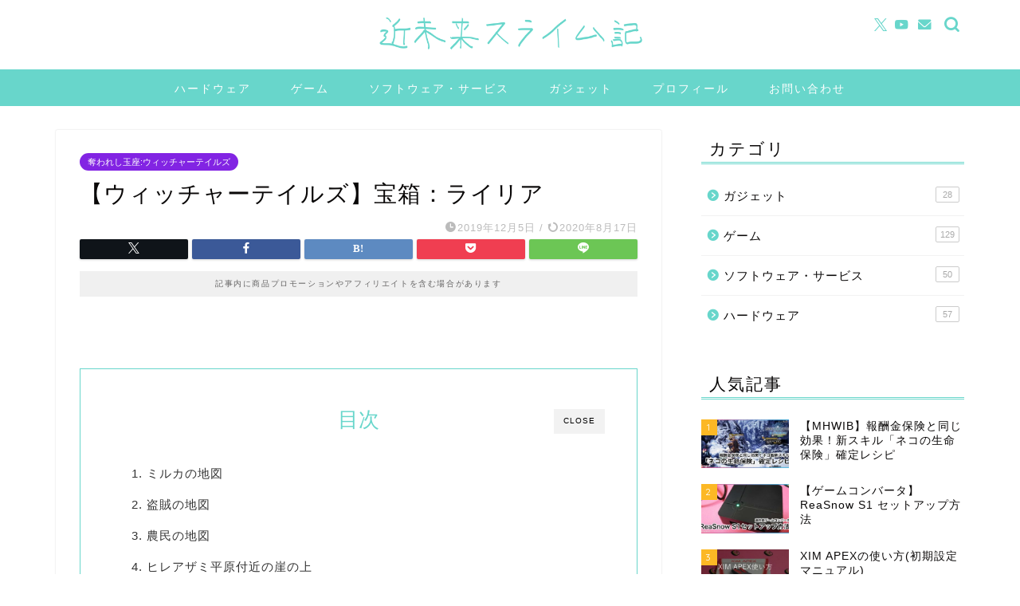

--- FILE ---
content_type: text/html; charset=UTF-8
request_url: https://xenonhyx.com/th-t/
body_size: 24392
content:
<!DOCTYPE html>
<html lang="ja">
<head prefix="og: http://ogp.me/ns# fb: http://ogp.me/ns/fb# article: http://ogp.me/ns/article#">
<meta charset="utf-8">
<meta http-equiv="X-UA-Compatible" content="IE=edge">
<meta name="viewport" content="width=device-width, initial-scale=1">
<!-- ここからOGP -->
<meta property="og:type" content="blog">
			<meta property="og:title" content="【ウィッチャーテイルズ】宝箱：ライリア｜近未来スライム記">
		<meta property="og:url" content="https://xenonhyx.com/th-t/">
			<meta property="og:description" content="1. ミルカの地図 地図の入手場所 序盤、風車の湾処で中央の農民と数回会話を行うと入手可能。 宝箱の場所 地図の入手地点">
				<meta property="og:image" content="https://xenonhyx.com/wp-content/uploads/2019/12/t-01_ic-1024x538.jpg">
	<meta property="og:site_name" content="近未来スライム記">
<meta property="fb:admins" content="">
<meta name="twitter:card" content="summary_large_image">
	<meta name="twitter:site" content="@xenonhyx">
<!-- ここまでOGP --> 

<meta name="description" content="1. ミルカの地図 地図の入手場所 序盤、風車の湾処で中央の農民と数回会話を行うと入手可能。 宝箱の場所 地図の入手地点">
<link rel="canonical" href="https://xenonhyx.com/th-t/">
<title>【ウィッチャーテイルズ】宝箱：ライリア｜近未来スライム記</title>
<meta name='robots' content='max-image-preview:large' />
	<style>img:is([sizes="auto" i], [sizes^="auto," i]) { contain-intrinsic-size: 3000px 1500px }</style>
	<link rel='dns-prefetch' href='//cdnjs.cloudflare.com' />
<link rel="alternate" type="application/rss+xml" title="近未来スライム記 &raquo; フィード" href="https://xenonhyx.com/feed/" />
<link rel="alternate" type="application/rss+xml" title="近未来スライム記 &raquo; コメントフィード" href="https://xenonhyx.com/comments/feed/" />
<link rel="alternate" type="application/rss+xml" title="近未来スライム記 &raquo; 【ウィッチャーテイルズ】宝箱：ライリア のコメントのフィード" href="https://xenonhyx.com/th-t/feed/" />
<script type="text/javascript">
/* <![CDATA[ */
window._wpemojiSettings = {"baseUrl":"https:\/\/s.w.org\/images\/core\/emoji\/16.0.1\/72x72\/","ext":".png","svgUrl":"https:\/\/s.w.org\/images\/core\/emoji\/16.0.1\/svg\/","svgExt":".svg","source":{"concatemoji":"https:\/\/xenonhyx.com\/wp-includes\/js\/wp-emoji-release.min.js?ver=6.8.3"}};
/*! This file is auto-generated */
!function(s,n){var o,i,e;function c(e){try{var t={supportTests:e,timestamp:(new Date).valueOf()};sessionStorage.setItem(o,JSON.stringify(t))}catch(e){}}function p(e,t,n){e.clearRect(0,0,e.canvas.width,e.canvas.height),e.fillText(t,0,0);var t=new Uint32Array(e.getImageData(0,0,e.canvas.width,e.canvas.height).data),a=(e.clearRect(0,0,e.canvas.width,e.canvas.height),e.fillText(n,0,0),new Uint32Array(e.getImageData(0,0,e.canvas.width,e.canvas.height).data));return t.every(function(e,t){return e===a[t]})}function u(e,t){e.clearRect(0,0,e.canvas.width,e.canvas.height),e.fillText(t,0,0);for(var n=e.getImageData(16,16,1,1),a=0;a<n.data.length;a++)if(0!==n.data[a])return!1;return!0}function f(e,t,n,a){switch(t){case"flag":return n(e,"\ud83c\udff3\ufe0f\u200d\u26a7\ufe0f","\ud83c\udff3\ufe0f\u200b\u26a7\ufe0f")?!1:!n(e,"\ud83c\udde8\ud83c\uddf6","\ud83c\udde8\u200b\ud83c\uddf6")&&!n(e,"\ud83c\udff4\udb40\udc67\udb40\udc62\udb40\udc65\udb40\udc6e\udb40\udc67\udb40\udc7f","\ud83c\udff4\u200b\udb40\udc67\u200b\udb40\udc62\u200b\udb40\udc65\u200b\udb40\udc6e\u200b\udb40\udc67\u200b\udb40\udc7f");case"emoji":return!a(e,"\ud83e\udedf")}return!1}function g(e,t,n,a){var r="undefined"!=typeof WorkerGlobalScope&&self instanceof WorkerGlobalScope?new OffscreenCanvas(300,150):s.createElement("canvas"),o=r.getContext("2d",{willReadFrequently:!0}),i=(o.textBaseline="top",o.font="600 32px Arial",{});return e.forEach(function(e){i[e]=t(o,e,n,a)}),i}function t(e){var t=s.createElement("script");t.src=e,t.defer=!0,s.head.appendChild(t)}"undefined"!=typeof Promise&&(o="wpEmojiSettingsSupports",i=["flag","emoji"],n.supports={everything:!0,everythingExceptFlag:!0},e=new Promise(function(e){s.addEventListener("DOMContentLoaded",e,{once:!0})}),new Promise(function(t){var n=function(){try{var e=JSON.parse(sessionStorage.getItem(o));if("object"==typeof e&&"number"==typeof e.timestamp&&(new Date).valueOf()<e.timestamp+604800&&"object"==typeof e.supportTests)return e.supportTests}catch(e){}return null}();if(!n){if("undefined"!=typeof Worker&&"undefined"!=typeof OffscreenCanvas&&"undefined"!=typeof URL&&URL.createObjectURL&&"undefined"!=typeof Blob)try{var e="postMessage("+g.toString()+"("+[JSON.stringify(i),f.toString(),p.toString(),u.toString()].join(",")+"));",a=new Blob([e],{type:"text/javascript"}),r=new Worker(URL.createObjectURL(a),{name:"wpTestEmojiSupports"});return void(r.onmessage=function(e){c(n=e.data),r.terminate(),t(n)})}catch(e){}c(n=g(i,f,p,u))}t(n)}).then(function(e){for(var t in e)n.supports[t]=e[t],n.supports.everything=n.supports.everything&&n.supports[t],"flag"!==t&&(n.supports.everythingExceptFlag=n.supports.everythingExceptFlag&&n.supports[t]);n.supports.everythingExceptFlag=n.supports.everythingExceptFlag&&!n.supports.flag,n.DOMReady=!1,n.readyCallback=function(){n.DOMReady=!0}}).then(function(){return e}).then(function(){var e;n.supports.everything||(n.readyCallback(),(e=n.source||{}).concatemoji?t(e.concatemoji):e.wpemoji&&e.twemoji&&(t(e.twemoji),t(e.wpemoji)))}))}((window,document),window._wpemojiSettings);
/* ]]> */
</script>
<style id='wp-emoji-styles-inline-css' type='text/css'>

	img.wp-smiley, img.emoji {
		display: inline !important;
		border: none !important;
		box-shadow: none !important;
		height: 1em !important;
		width: 1em !important;
		margin: 0 0.07em !important;
		vertical-align: -0.1em !important;
		background: none !important;
		padding: 0 !important;
	}
</style>
<link rel='stylesheet' id='wp-block-library-css' href='https://xenonhyx.com/wp-includes/css/dist/block-library/style.min.css?ver=6.8.3' type='text/css' media='all' />
<style id='classic-theme-styles-inline-css' type='text/css'>
/*! This file is auto-generated */
.wp-block-button__link{color:#fff;background-color:#32373c;border-radius:9999px;box-shadow:none;text-decoration:none;padding:calc(.667em + 2px) calc(1.333em + 2px);font-size:1.125em}.wp-block-file__button{background:#32373c;color:#fff;text-decoration:none}
</style>
<style id='rinkerg-gutenberg-rinker-style-inline-css' type='text/css'>
.wp-block-create-block-block{background-color:#21759b;color:#fff;padding:2px}

</style>
<style id='global-styles-inline-css' type='text/css'>
:root{--wp--preset--aspect-ratio--square: 1;--wp--preset--aspect-ratio--4-3: 4/3;--wp--preset--aspect-ratio--3-4: 3/4;--wp--preset--aspect-ratio--3-2: 3/2;--wp--preset--aspect-ratio--2-3: 2/3;--wp--preset--aspect-ratio--16-9: 16/9;--wp--preset--aspect-ratio--9-16: 9/16;--wp--preset--color--black: #000000;--wp--preset--color--cyan-bluish-gray: #abb8c3;--wp--preset--color--white: #ffffff;--wp--preset--color--pale-pink: #f78da7;--wp--preset--color--vivid-red: #cf2e2e;--wp--preset--color--luminous-vivid-orange: #ff6900;--wp--preset--color--luminous-vivid-amber: #fcb900;--wp--preset--color--light-green-cyan: #7bdcb5;--wp--preset--color--vivid-green-cyan: #00d084;--wp--preset--color--pale-cyan-blue: #8ed1fc;--wp--preset--color--vivid-cyan-blue: #0693e3;--wp--preset--color--vivid-purple: #9b51e0;--wp--preset--gradient--vivid-cyan-blue-to-vivid-purple: linear-gradient(135deg,rgba(6,147,227,1) 0%,rgb(155,81,224) 100%);--wp--preset--gradient--light-green-cyan-to-vivid-green-cyan: linear-gradient(135deg,rgb(122,220,180) 0%,rgb(0,208,130) 100%);--wp--preset--gradient--luminous-vivid-amber-to-luminous-vivid-orange: linear-gradient(135deg,rgba(252,185,0,1) 0%,rgba(255,105,0,1) 100%);--wp--preset--gradient--luminous-vivid-orange-to-vivid-red: linear-gradient(135deg,rgba(255,105,0,1) 0%,rgb(207,46,46) 100%);--wp--preset--gradient--very-light-gray-to-cyan-bluish-gray: linear-gradient(135deg,rgb(238,238,238) 0%,rgb(169,184,195) 100%);--wp--preset--gradient--cool-to-warm-spectrum: linear-gradient(135deg,rgb(74,234,220) 0%,rgb(151,120,209) 20%,rgb(207,42,186) 40%,rgb(238,44,130) 60%,rgb(251,105,98) 80%,rgb(254,248,76) 100%);--wp--preset--gradient--blush-light-purple: linear-gradient(135deg,rgb(255,206,236) 0%,rgb(152,150,240) 100%);--wp--preset--gradient--blush-bordeaux: linear-gradient(135deg,rgb(254,205,165) 0%,rgb(254,45,45) 50%,rgb(107,0,62) 100%);--wp--preset--gradient--luminous-dusk: linear-gradient(135deg,rgb(255,203,112) 0%,rgb(199,81,192) 50%,rgb(65,88,208) 100%);--wp--preset--gradient--pale-ocean: linear-gradient(135deg,rgb(255,245,203) 0%,rgb(182,227,212) 50%,rgb(51,167,181) 100%);--wp--preset--gradient--electric-grass: linear-gradient(135deg,rgb(202,248,128) 0%,rgb(113,206,126) 100%);--wp--preset--gradient--midnight: linear-gradient(135deg,rgb(2,3,129) 0%,rgb(40,116,252) 100%);--wp--preset--font-size--small: 13px;--wp--preset--font-size--medium: 20px;--wp--preset--font-size--large: 36px;--wp--preset--font-size--x-large: 42px;--wp--preset--spacing--20: 0.44rem;--wp--preset--spacing--30: 0.67rem;--wp--preset--spacing--40: 1rem;--wp--preset--spacing--50: 1.5rem;--wp--preset--spacing--60: 2.25rem;--wp--preset--spacing--70: 3.38rem;--wp--preset--spacing--80: 5.06rem;--wp--preset--shadow--natural: 6px 6px 9px rgba(0, 0, 0, 0.2);--wp--preset--shadow--deep: 12px 12px 50px rgba(0, 0, 0, 0.4);--wp--preset--shadow--sharp: 6px 6px 0px rgba(0, 0, 0, 0.2);--wp--preset--shadow--outlined: 6px 6px 0px -3px rgba(255, 255, 255, 1), 6px 6px rgba(0, 0, 0, 1);--wp--preset--shadow--crisp: 6px 6px 0px rgba(0, 0, 0, 1);}:where(.is-layout-flex){gap: 0.5em;}:where(.is-layout-grid){gap: 0.5em;}body .is-layout-flex{display: flex;}.is-layout-flex{flex-wrap: wrap;align-items: center;}.is-layout-flex > :is(*, div){margin: 0;}body .is-layout-grid{display: grid;}.is-layout-grid > :is(*, div){margin: 0;}:where(.wp-block-columns.is-layout-flex){gap: 2em;}:where(.wp-block-columns.is-layout-grid){gap: 2em;}:where(.wp-block-post-template.is-layout-flex){gap: 1.25em;}:where(.wp-block-post-template.is-layout-grid){gap: 1.25em;}.has-black-color{color: var(--wp--preset--color--black) !important;}.has-cyan-bluish-gray-color{color: var(--wp--preset--color--cyan-bluish-gray) !important;}.has-white-color{color: var(--wp--preset--color--white) !important;}.has-pale-pink-color{color: var(--wp--preset--color--pale-pink) !important;}.has-vivid-red-color{color: var(--wp--preset--color--vivid-red) !important;}.has-luminous-vivid-orange-color{color: var(--wp--preset--color--luminous-vivid-orange) !important;}.has-luminous-vivid-amber-color{color: var(--wp--preset--color--luminous-vivid-amber) !important;}.has-light-green-cyan-color{color: var(--wp--preset--color--light-green-cyan) !important;}.has-vivid-green-cyan-color{color: var(--wp--preset--color--vivid-green-cyan) !important;}.has-pale-cyan-blue-color{color: var(--wp--preset--color--pale-cyan-blue) !important;}.has-vivid-cyan-blue-color{color: var(--wp--preset--color--vivid-cyan-blue) !important;}.has-vivid-purple-color{color: var(--wp--preset--color--vivid-purple) !important;}.has-black-background-color{background-color: var(--wp--preset--color--black) !important;}.has-cyan-bluish-gray-background-color{background-color: var(--wp--preset--color--cyan-bluish-gray) !important;}.has-white-background-color{background-color: var(--wp--preset--color--white) !important;}.has-pale-pink-background-color{background-color: var(--wp--preset--color--pale-pink) !important;}.has-vivid-red-background-color{background-color: var(--wp--preset--color--vivid-red) !important;}.has-luminous-vivid-orange-background-color{background-color: var(--wp--preset--color--luminous-vivid-orange) !important;}.has-luminous-vivid-amber-background-color{background-color: var(--wp--preset--color--luminous-vivid-amber) !important;}.has-light-green-cyan-background-color{background-color: var(--wp--preset--color--light-green-cyan) !important;}.has-vivid-green-cyan-background-color{background-color: var(--wp--preset--color--vivid-green-cyan) !important;}.has-pale-cyan-blue-background-color{background-color: var(--wp--preset--color--pale-cyan-blue) !important;}.has-vivid-cyan-blue-background-color{background-color: var(--wp--preset--color--vivid-cyan-blue) !important;}.has-vivid-purple-background-color{background-color: var(--wp--preset--color--vivid-purple) !important;}.has-black-border-color{border-color: var(--wp--preset--color--black) !important;}.has-cyan-bluish-gray-border-color{border-color: var(--wp--preset--color--cyan-bluish-gray) !important;}.has-white-border-color{border-color: var(--wp--preset--color--white) !important;}.has-pale-pink-border-color{border-color: var(--wp--preset--color--pale-pink) !important;}.has-vivid-red-border-color{border-color: var(--wp--preset--color--vivid-red) !important;}.has-luminous-vivid-orange-border-color{border-color: var(--wp--preset--color--luminous-vivid-orange) !important;}.has-luminous-vivid-amber-border-color{border-color: var(--wp--preset--color--luminous-vivid-amber) !important;}.has-light-green-cyan-border-color{border-color: var(--wp--preset--color--light-green-cyan) !important;}.has-vivid-green-cyan-border-color{border-color: var(--wp--preset--color--vivid-green-cyan) !important;}.has-pale-cyan-blue-border-color{border-color: var(--wp--preset--color--pale-cyan-blue) !important;}.has-vivid-cyan-blue-border-color{border-color: var(--wp--preset--color--vivid-cyan-blue) !important;}.has-vivid-purple-border-color{border-color: var(--wp--preset--color--vivid-purple) !important;}.has-vivid-cyan-blue-to-vivid-purple-gradient-background{background: var(--wp--preset--gradient--vivid-cyan-blue-to-vivid-purple) !important;}.has-light-green-cyan-to-vivid-green-cyan-gradient-background{background: var(--wp--preset--gradient--light-green-cyan-to-vivid-green-cyan) !important;}.has-luminous-vivid-amber-to-luminous-vivid-orange-gradient-background{background: var(--wp--preset--gradient--luminous-vivid-amber-to-luminous-vivid-orange) !important;}.has-luminous-vivid-orange-to-vivid-red-gradient-background{background: var(--wp--preset--gradient--luminous-vivid-orange-to-vivid-red) !important;}.has-very-light-gray-to-cyan-bluish-gray-gradient-background{background: var(--wp--preset--gradient--very-light-gray-to-cyan-bluish-gray) !important;}.has-cool-to-warm-spectrum-gradient-background{background: var(--wp--preset--gradient--cool-to-warm-spectrum) !important;}.has-blush-light-purple-gradient-background{background: var(--wp--preset--gradient--blush-light-purple) !important;}.has-blush-bordeaux-gradient-background{background: var(--wp--preset--gradient--blush-bordeaux) !important;}.has-luminous-dusk-gradient-background{background: var(--wp--preset--gradient--luminous-dusk) !important;}.has-pale-ocean-gradient-background{background: var(--wp--preset--gradient--pale-ocean) !important;}.has-electric-grass-gradient-background{background: var(--wp--preset--gradient--electric-grass) !important;}.has-midnight-gradient-background{background: var(--wp--preset--gradient--midnight) !important;}.has-small-font-size{font-size: var(--wp--preset--font-size--small) !important;}.has-medium-font-size{font-size: var(--wp--preset--font-size--medium) !important;}.has-large-font-size{font-size: var(--wp--preset--font-size--large) !important;}.has-x-large-font-size{font-size: var(--wp--preset--font-size--x-large) !important;}
:where(.wp-block-post-template.is-layout-flex){gap: 1.25em;}:where(.wp-block-post-template.is-layout-grid){gap: 1.25em;}
:where(.wp-block-columns.is-layout-flex){gap: 2em;}:where(.wp-block-columns.is-layout-grid){gap: 2em;}
:root :where(.wp-block-pullquote){font-size: 1.5em;line-height: 1.6;}
</style>
<link rel='stylesheet' id='contact-form-7-css' href='https://xenonhyx.com/wp-content/plugins/contact-form-7/includes/css/styles.css?ver=6.1.4' type='text/css' media='all' />
<link rel='stylesheet' id='flexible-table-block-css' href='https://xenonhyx.com/wp-content/plugins/flexible-table-block/build/style-index.css?ver=1764587205' type='text/css' media='all' />
<style id='flexible-table-block-inline-css' type='text/css'>
.wp-block-flexible-table-block-table.wp-block-flexible-table-block-table>table{width:100%;max-width:100%;border-collapse:collapse;}.wp-block-flexible-table-block-table.wp-block-flexible-table-block-table.is-style-stripes tbody tr:nth-child(odd) th{background-color:#f0f0f1;}.wp-block-flexible-table-block-table.wp-block-flexible-table-block-table.is-style-stripes tbody tr:nth-child(odd) td{background-color:#f0f0f1;}.wp-block-flexible-table-block-table.wp-block-flexible-table-block-table.is-style-stripes tbody tr:nth-child(even) th{background-color:#ffffff;}.wp-block-flexible-table-block-table.wp-block-flexible-table-block-table.is-style-stripes tbody tr:nth-child(even) td{background-color:#ffffff;}.wp-block-flexible-table-block-table.wp-block-flexible-table-block-table>table tr th,.wp-block-flexible-table-block-table.wp-block-flexible-table-block-table>table tr td{padding:0.5em;border-width:1px;border-style:solid;border-color:#000000;text-align:left;vertical-align:middle;}.wp-block-flexible-table-block-table.wp-block-flexible-table-block-table>table tr th{background-color:#f0f0f1;}.wp-block-flexible-table-block-table.wp-block-flexible-table-block-table>table tr td{background-color:#ffffff;}@media screen and (min-width:769px){.wp-block-flexible-table-block-table.is-scroll-on-pc{overflow-x:scroll;}.wp-block-flexible-table-block-table.is-scroll-on-pc table{max-width:none;align-self:self-start;}}@media screen and (max-width:768px){.wp-block-flexible-table-block-table.is-scroll-on-mobile{overflow-x:scroll;}.wp-block-flexible-table-block-table.is-scroll-on-mobile table{max-width:none;align-self:self-start;}.wp-block-flexible-table-block-table table.is-stacked-on-mobile th,.wp-block-flexible-table-block-table table.is-stacked-on-mobile td{width:100%!important;display:block;}}
</style>
<link rel='stylesheet' id='yyi_rinker_stylesheet-css' href='https://xenonhyx.com/wp-content/plugins/yyi-rinker/css/style.css?v=1.11.1&#038;ver=6.8.3' type='text/css' media='all' />
<link rel='stylesheet' id='parent-style-css' href='https://xenonhyx.com/wp-content/themes/jin/style.css?ver=6.8.3' type='text/css' media='all' />
<link rel='stylesheet' id='theme-style-css' href='https://xenonhyx.com/wp-content/themes/jin-child/style.css?ver=6.8.3' type='text/css' media='all' />
<link rel='stylesheet' id='swiper-style-css' href='https://cdnjs.cloudflare.com/ajax/libs/Swiper/4.0.7/css/swiper.min.css?ver=6.8.3' type='text/css' media='all' />
<link rel='stylesheet' id='tablepress-default-css' href='https://xenonhyx.com/wp-content/tablepress-combined.min.css?ver=55' type='text/css' media='all' />
<script type="text/javascript" src="https://xenonhyx.com/wp-includes/js/jquery/jquery.min.js?ver=3.7.1" id="jquery-core-js"></script>
<script type="text/javascript" src="https://xenonhyx.com/wp-includes/js/jquery/jquery-migrate.min.js?ver=3.4.1" id="jquery-migrate-js"></script>
<script type="text/javascript" src="https://xenonhyx.com/wp-content/plugins/yyi-rinker/js/event-tracking.js?v=1.11.1" id="yyi_rinker_event_tracking_script-js"></script>
<link rel="https://api.w.org/" href="https://xenonhyx.com/wp-json/" /><link rel="alternate" title="JSON" type="application/json" href="https://xenonhyx.com/wp-json/wp/v2/posts/5297" /><link rel='shortlink' href='https://xenonhyx.com/?p=5297' />
<link rel="alternate" title="oEmbed (JSON)" type="application/json+oembed" href="https://xenonhyx.com/wp-json/oembed/1.0/embed?url=https%3A%2F%2Fxenonhyx.com%2Fth-t%2F" />
<link rel="alternate" title="oEmbed (XML)" type="text/xml+oembed" href="https://xenonhyx.com/wp-json/oembed/1.0/embed?url=https%3A%2F%2Fxenonhyx.com%2Fth-t%2F&#038;format=xml" />
<style>
.yyi-rinker-images {
    display: flex;
    justify-content: center;
    align-items: center;
    position: relative;

}
div.yyi-rinker-image img.yyi-rinker-main-img.hidden {
    display: none;
}

.yyi-rinker-images-arrow {
    cursor: pointer;
    position: absolute;
    top: 50%;
    display: block;
    margin-top: -11px;
    opacity: 0.6;
    width: 22px;
}

.yyi-rinker-images-arrow-left{
    left: -10px;
}
.yyi-rinker-images-arrow-right{
    right: -10px;
}

.yyi-rinker-images-arrow-left.hidden {
    display: none;
}

.yyi-rinker-images-arrow-right.hidden {
    display: none;
}
div.yyi-rinker-contents.yyi-rinker-design-tate  div.yyi-rinker-box{
    flex-direction: column;
}

div.yyi-rinker-contents.yyi-rinker-design-slim div.yyi-rinker-box .yyi-rinker-links {
    flex-direction: column;
}

div.yyi-rinker-contents.yyi-rinker-design-slim div.yyi-rinker-info {
    width: 100%;
}

div.yyi-rinker-contents.yyi-rinker-design-slim .yyi-rinker-title {
    text-align: center;
}

div.yyi-rinker-contents.yyi-rinker-design-slim .yyi-rinker-links {
    text-align: center;
}
div.yyi-rinker-contents.yyi-rinker-design-slim .yyi-rinker-image {
    margin: auto;
}

div.yyi-rinker-contents.yyi-rinker-design-slim div.yyi-rinker-info ul.yyi-rinker-links li {
	align-self: stretch;
}
div.yyi-rinker-contents.yyi-rinker-design-slim div.yyi-rinker-box div.yyi-rinker-info {
	padding: 0;
}
div.yyi-rinker-contents.yyi-rinker-design-slim div.yyi-rinker-box {
	flex-direction: column;
	padding: 14px 5px 0;
}

.yyi-rinker-design-slim div.yyi-rinker-box div.yyi-rinker-info {
	text-align: center;
}

.yyi-rinker-design-slim div.price-box span.price {
	display: block;
}

div.yyi-rinker-contents.yyi-rinker-design-slim div.yyi-rinker-info div.yyi-rinker-title a{
	font-size:16px;
}

div.yyi-rinker-contents.yyi-rinker-design-slim ul.yyi-rinker-links li.amazonkindlelink:before,  div.yyi-rinker-contents.yyi-rinker-design-slim ul.yyi-rinker-links li.amazonlink:before,  div.yyi-rinker-contents.yyi-rinker-design-slim ul.yyi-rinker-links li.rakutenlink:before, div.yyi-rinker-contents.yyi-rinker-design-slim ul.yyi-rinker-links li.yahoolink:before, div.yyi-rinker-contents.yyi-rinker-design-slim ul.yyi-rinker-links li.mercarilink:before {
	font-size:12px;
}

div.yyi-rinker-contents.yyi-rinker-design-slim ul.yyi-rinker-links li a {
	font-size: 13px;
}
.entry-content ul.yyi-rinker-links li {
	padding: 0;
}

div.yyi-rinker-contents .yyi-rinker-attention.attention_desing_right_ribbon {
    width: 89px;
    height: 91px;
    position: absolute;
    top: -1px;
    right: -1px;
    left: auto;
    overflow: hidden;
}

div.yyi-rinker-contents .yyi-rinker-attention.attention_desing_right_ribbon span {
    display: inline-block;
    width: 146px;
    position: absolute;
    padding: 4px 0;
    left: -13px;
    top: 12px;
    text-align: center;
    font-size: 12px;
    line-height: 24px;
    -webkit-transform: rotate(45deg);
    transform: rotate(45deg);
    box-shadow: 0 1px 3px rgba(0, 0, 0, 0.2);
}

div.yyi-rinker-contents .yyi-rinker-attention.attention_desing_right_ribbon {
    background: none;
}
.yyi-rinker-attention.attention_desing_right_ribbon .yyi-rinker-attention-after,
.yyi-rinker-attention.attention_desing_right_ribbon .yyi-rinker-attention-before{
display:none;
}
div.yyi-rinker-use-right_ribbon div.yyi-rinker-title {
    margin-right: 2rem;
}

				</style>	<style type="text/css">
		#wrapper {
			background-color: #ffffff;
			background-image: url();
					}

		.related-entry-headline-text span:before,
		#comment-title span:before,
		#reply-title span:before {
			background-color: #68d6cb;
			border-color: #68d6cb !important;
		}

		#breadcrumb:after,
		#page-top a {
			background-color: #68d6cb;
		}

		footer {
			background-color: #68d6cb;
		}

		.footer-inner a,
		#copyright,
		#copyright-center {
			border-color: #ffffff !important;
			color: #ffffff !important;
		}

		#footer-widget-area {
			border-color: #ffffff !important;
		}

		.page-top-footer a {
			color: #68d6cb !important;
		}

		#breadcrumb ul li,
		#breadcrumb ul li a {
			color: #68d6cb !important;
		}

		body,
		a,
		a:link,
		a:visited,
		.my-profile,
		.widgettitle,
		.tabBtn-mag label {
			color: #0a0808;
		}

		a:hover {
			color: #f27676;
		}

		.widget_nav_menu ul>li>a:before,
		.widget_categories ul>li>a:before,
		.widget_pages ul>li>a:before,
		.widget_recent_entries ul>li>a:before,
		.widget_archive ul>li>a:before,
		.widget_archive form:after,
		.widget_categories form:after,
		.widget_nav_menu ul>li>ul.sub-menu>li>a:before,
		.widget_categories ul>li>.children>li>a:before,
		.widget_pages ul>li>.children>li>a:before,
		.widget_nav_menu ul>li>ul.sub-menu>li>ul.sub-menu li>a:before,
		.widget_categories ul>li>.children>li>.children li>a:before,
		.widget_pages ul>li>.children>li>.children li>a:before {
			color: #68d6cb;
		}

		.widget_nav_menu ul .sub-menu .sub-menu li a:before {
			background-color: #0a0808 !important;
		}

		.d--labeling-act-border {
			border-color: rgba(10, 8, 8, 0.18);
		}

		.c--labeling-act.d--labeling-act-solid {
			background-color: rgba(10, 8, 8, 0.06);
		}

		.a--labeling-act {
			color: rgba(10, 8, 8, 0.6);
		}

		.a--labeling-small-act span {
			background-color: rgba(10, 8, 8, 0.21);
		}

		.c--labeling-act.d--labeling-act-strong {
			background-color: rgba(10, 8, 8, 0.045);
		}

		.d--labeling-act-strong .a--labeling-act {
			color: rgba(10, 8, 8, 0.75);
		}


		footer .footer-widget,
		footer .footer-widget a,
		footer .footer-widget ul li,
		.footer-widget.widget_nav_menu ul>li>a:before,
		.footer-widget.widget_categories ul>li>a:before,
		.footer-widget.widget_recent_entries ul>li>a:before,
		.footer-widget.widget_pages ul>li>a:before,
		.footer-widget.widget_archive ul>li>a:before,
		footer .widget_tag_cloud .tagcloud a:before {
			color: #ffffff !important;
			border-color: #ffffff !important;
		}

		footer .footer-widget .widgettitle {
			color: #ffffff !important;
			border-color: #fcb825 !important;
		}

		footer .widget_nav_menu ul .children .children li a:before,
		footer .widget_categories ul .children .children li a:before,
		footer .widget_nav_menu ul .sub-menu .sub-menu li a:before {
			background-color: #ffffff !important;
		}

		#drawernav a:hover,
		.post-list-title,
		#prev-next p,
		#toc_container .toc_list li a {
			color: #0a0808 !important;
		}

		#header-box {
			background-color: #ffffff;
		}

		@media (min-width: 768px) {

			#header-box .header-box10-bg:before,
			#header-box .header-box11-bg:before {
				border-radius: 2px;
			}
		}

		@media (min-width: 768px) {
			.top-image-meta {
				margin-top: calc(0px - 30px);
			}
		}

		@media (min-width: 1200px) {
			.top-image-meta {
				margin-top: calc(0px);
			}
		}

		.pickup-contents:before {
			background-color: #ffffff !important;
		}

		.main-image-text {
			color: #555;
		}

		.main-image-text-sub {
			color: #555;
		}

		@media (min-width: 481px) {
			#site-info {
				padding-top: 20px !important;
				padding-bottom: 20px !important;
			}
		}

		#site-info span a {
			color: #68d6cb !important;
		}

		#headmenu .headsns .line a svg {
			fill: #68d6cb !important;
		}

		#headmenu .headsns a,
		#headmenu {
			color: #68d6cb !important;
			border-color: #68d6cb !important;
		}

		.profile-follow .line-sns a svg {
			fill: #68d6cb !important;
		}

		.profile-follow .line-sns a:hover svg {
			fill: #fcb825 !important;
		}

		.profile-follow a {
			color: #68d6cb !important;
			border-color: #68d6cb !important;
		}

		.profile-follow a:hover,
		#headmenu .headsns a:hover {
			color: #fcb825 !important;
			border-color: #fcb825 !important;
		}

		.search-box:hover {
			color: #fcb825 !important;
			border-color: #fcb825 !important;
		}

		#header #headmenu .headsns .line a:hover svg {
			fill: #fcb825 !important;
		}

		.cps-icon-bar,
		#navtoggle:checked+.sp-menu-open .cps-icon-bar {
			background-color: #68d6cb;
		}

		#nav-container {
			background-color: #68d6cb;
		}

		.menu-box .menu-item svg {
			fill: #ffffff;
		}

		#drawernav ul.menu-box>li>a,
		#drawernav2 ul.menu-box>li>a,
		#drawernav3 ul.menu-box>li>a,
		#drawernav4 ul.menu-box>li>a,
		#drawernav5 ul.menu-box>li>a,
		#drawernav ul.menu-box>li.menu-item-has-children:after,
		#drawernav2 ul.menu-box>li.menu-item-has-children:after,
		#drawernav3 ul.menu-box>li.menu-item-has-children:after,
		#drawernav4 ul.menu-box>li.menu-item-has-children:after,
		#drawernav5 ul.menu-box>li.menu-item-has-children:after {
			color: #ffffff !important;
		}

		#drawernav ul.menu-box li a,
		#drawernav2 ul.menu-box li a,
		#drawernav3 ul.menu-box li a,
		#drawernav4 ul.menu-box li a,
		#drawernav5 ul.menu-box li a {
			font-size: 14px !important;
		}

		#drawernav3 ul.menu-box>li {
			color: #0a0808 !important;
		}

		#drawernav4 .menu-box>.menu-item>a:after,
		#drawernav3 .menu-box>.menu-item>a:after,
		#drawernav .menu-box>.menu-item>a:after {
			background-color: #ffffff !important;
		}

		#drawernav2 .menu-box>.menu-item:hover,
		#drawernav5 .menu-box>.menu-item:hover {
			border-top-color: #68d6cb !important;
		}

		.cps-info-bar a {
			background-color: #ffbc66 !important;
		}

		@media (min-width: 768px) {
			.post-list-mag .post-list-item:not(:nth-child(2n)) {
				margin-right: 2.6%;
			}
		}

		@media (min-width: 768px) {

			#tab-1:checked~.tabBtn-mag li [for="tab-1"]:after,
			#tab-2:checked~.tabBtn-mag li [for="tab-2"]:after,
			#tab-3:checked~.tabBtn-mag li [for="tab-3"]:after,
			#tab-4:checked~.tabBtn-mag li [for="tab-4"]:after {
				border-top-color: #68d6cb !important;
			}

			.tabBtn-mag label {
				border-bottom-color: #68d6cb !important;
			}
		}

		#tab-1:checked~.tabBtn-mag li [for="tab-1"],
		#tab-2:checked~.tabBtn-mag li [for="tab-2"],
		#tab-3:checked~.tabBtn-mag li [for="tab-3"],
		#tab-4:checked~.tabBtn-mag li [for="tab-4"],
		#prev-next a.next:after,
		#prev-next a.prev:after,
		.more-cat-button a:hover span:before {
			background-color: #68d6cb !important;
		}


		.swiper-slide .post-list-cat,
		.post-list-mag .post-list-cat,
		.post-list-mag3col .post-list-cat,
		.post-list-mag-sp1col .post-list-cat,
		.swiper-pagination-bullet-active,
		.pickup-cat,
		.post-list .post-list-cat,
		#breadcrumb .bcHome a:hover span:before,
		.popular-item:nth-child(1) .pop-num,
		.popular-item:nth-child(2) .pop-num,
		.popular-item:nth-child(3) .pop-num {
			background-color: #fcb825 !important;
		}

		.sidebar-btn a,
		.profile-sns-menu {
			background-color: #fcb825 !important;
		}

		.sp-sns-menu a,
		.pickup-contents-box a:hover .pickup-title {
			border-color: #68d6cb !important;
			color: #68d6cb !important;
		}

		.pro-line svg {
			fill: #68d6cb !important;
		}

		.cps-post-cat a,
		.meta-cat,
		.popular-cat {
			background-color: #fcb825 !important;
			border-color: #fcb825 !important;
		}

		.tagicon,
		.tag-box a,
		#toc_container .toc_list>li,
		#toc_container .toc_title {
			color: #68d6cb !important;
		}

		.widget_tag_cloud a::before {
			color: #0a0808 !important;
		}

		.tag-box a,
		#toc_container:before {
			border-color: #68d6cb !important;
		}

		.cps-post-cat a:hover {
			color: #f27676 !important;
		}

		.pagination li:not([class*="current"]) a:hover,
		.widget_tag_cloud a:hover {
			background-color: #68d6cb !important;
		}

		.pagination li:not([class*="current"]) a:hover {
			opacity: 0.5 !important;
		}

		.pagination li.current a {
			background-color: #68d6cb !important;
			border-color: #68d6cb !important;
		}

		.nextpage a:hover span {
			color: #68d6cb !important;
			border-color: #68d6cb !important;
		}

		.cta-content:before {
			background-color: #ffffff !important;
		}

		.cta-text,
		.info-title {
			color: #0a0808 !important;
		}

		#footer-widget-area.footer_style1 .widgettitle {
			border-color: #fcb825 !important;
		}

		.sidebar_style1 .widgettitle,
		.sidebar_style5 .widgettitle {
			border-color: #68d6cb !important;
		}

		.sidebar_style2 .widgettitle,
		.sidebar_style4 .widgettitle,
		.sidebar_style6 .widgettitle,
		#home-bottom-widget .widgettitle,
		#home-top-widget .widgettitle,
		#post-bottom-widget .widgettitle,
		#post-top-widget .widgettitle {
			background-color: #68d6cb !important;
		}

		#home-bottom-widget .widget_search .search-box input[type="submit"],
		#home-top-widget .widget_search .search-box input[type="submit"],
		#post-bottom-widget .widget_search .search-box input[type="submit"],
		#post-top-widget .widget_search .search-box input[type="submit"] {
			background-color: #fcb825 !important;
		}

		.tn-logo-size {
			font-size: 30% !important;
		}

		@media (min-width: 481px) {
			.tn-logo-size img {
				width: calc(30%*0.5) !important;
			}
		}

		@media (min-width: 768px) {
			.tn-logo-size img {
				width: calc(30%*2.2) !important;
			}
		}

		@media (min-width: 1200px) {
			.tn-logo-size img {
				width: 30% !important;
			}
		}

		.sp-logo-size {
			font-size: 120% !important;
		}

		.sp-logo-size img {
			width: 120% !important;
		}

		.cps-post-main ul>li:before,
		.cps-post-main ol>li:before {
			background-color: #fcb825 !important;
		}

		.profile-card .profile-title {
			background-color: #68d6cb !important;
		}

		.profile-card {
			border-color: #68d6cb !important;
		}

		.cps-post-main a {
			color: #54ada1;
		}

		.cps-post-main .marker {
			background: -webkit-linear-gradient(transparent 60%, #ffd6a0 0%);
			background: linear-gradient(transparent 60%, #ffd6a0 0%);
		}

		.cps-post-main .marker2 {
			background: -webkit-linear-gradient(transparent 60%, #b7e4ff 0%);
			background: linear-gradient(transparent 60%, #b7e4ff 0%);
		}

		.cps-post-main .jic-sc {
			color: #e9546b;
		}


		.simple-box1 {
			border-color: #f2bf7d !important;
		}

		.simple-box2 {
			border-color: #f2bf7d !important;
		}

		.simple-box3 {
			border-color: #68d6cb !important;
		}

		.simple-box4 {
			border-color: #7badd8 !important;
		}

		.simple-box4:before {
			background-color: #7badd8;
		}

		.simple-box5 {
			border-color: #e896c7 !important;
		}

		.simple-box5:before {
			background-color: #e896c7;
		}

		.simple-box6 {
			background-color: #fffdef !important;
		}

		.simple-box7 {
			border-color: #def1f9 !important;
		}

		.simple-box7:before {
			background-color: #def1f9 !important;
		}

		.simple-box8 {
			border-color: #96ddc1 !important;
		}

		.simple-box8:before {
			background-color: #96ddc1 !important;
		}

		.simple-box9:before {
			background-color: #e1c0e8 !important;
		}

		.simple-box9:after {
			border-color: #e1c0e8 #e1c0e8 #fff #fff !important;
		}

		.kaisetsu-box1:before,
		.kaisetsu-box1-title {
			background-color: #ffb49e !important;
		}

		.kaisetsu-box2 {
			border-color: #89c2f4 !important;
		}

		.kaisetsu-box2-title {
			background-color: #89c2f4 !important;
		}

		.kaisetsu-box4 {
			border-color: #ea91a9 !important;
		}

		.kaisetsu-box4-title {
			background-color: #ea91a9 !important;
		}

		.kaisetsu-box5:before {
			background-color: #9569b5 !important;
		}

		.kaisetsu-box5-title {
			background-color: #9569b5 !important;
		}

		.concept-box1 {
			border-color: #85db8f !important;
		}

		.concept-box1:after {
			background-color: #85db8f !important;
		}

		.concept-box1:before {
			content: "ポイント" !important;
			color: #85db8f !important;
		}

		.concept-box2 {
			border-color: #f7cf6a !important;
		}

		.concept-box2:after {
			background-color: #f7cf6a !important;
		}

		.concept-box2:before {
			content: "注意点" !important;
			color: #f7cf6a !important;
		}

		.concept-box3 {
			border-color: #86cee8 !important;
		}

		.concept-box3:after {
			background-color: #86cee8 !important;
		}

		.concept-box3:before {
			content: "良い点" !important;
			color: #86cee8 !important;
		}

		.concept-box4 {
			border-color: #ed8989 !important;
		}

		.concept-box4:after {
			background-color: #ed8989 !important;
		}

		.concept-box4:before {
			content: "悪い点" !important;
			color: #ed8989 !important;
		}

		.concept-box5 {
			border-color: #9e9e9e !important;
		}

		.concept-box5:after {
			background-color: #9e9e9e !important;
		}

		.concept-box5:before {
			content: "参考" !important;
			color: #9e9e9e !important;
		}

		.concept-box6 {
			border-color: #8eaced !important;
		}

		.concept-box6:after {
			background-color: #8eaced !important;
		}

		.concept-box6:before {
			content: "メモ" !important;
			color: #8eaced !important;
		}

		.innerlink-box1,
		.blog-card {
			border-color: #f27676 !important;
		}

		.innerlink-box1-title {
			background-color: #f27676 !important;
			border-color: #f27676 !important;
		}

		.innerlink-box1:before,
		.blog-card-hl-box {
			background-color: #f27676 !important;
		}

		.jin-ac-box01-title::after {
			color: #68d6cb;
		}

		.color-button01 a,
		.color-button01 a:hover,
		.color-button01:before {
			background-color: #ff7fa1 !important;
		}

		.top-image-btn-color a,
		.top-image-btn-color a:hover,
		.top-image-btn-color:before {
			background-color: #ffcd44 !important;
		}

		.color-button02 a,
		.color-button02 a:hover,
		.color-button02:before {
			background-color: #68d6cb !important;
		}

		.color-button01-big a,
		.color-button01-big a:hover,
		.color-button01-big:before {
			background-color: #68d6cb !important;
		}

		.color-button01-big a,
		.color-button01-big:before {
			border-radius: 5px !important;
		}

		.color-button01-big a {
			padding-top: 20px !important;
			padding-bottom: 20px !important;
		}

		.color-button02-big a,
		.color-button02-big a:hover,
		.color-button02-big:before {
			background-color: #ffca89 !important;
		}

		.color-button02-big a,
		.color-button02-big:before {
			border-radius: 40px !important;
		}

		.color-button02-big a {
			padding-top: 20px !important;
			padding-bottom: 20px !important;
		}

		.color-button01-big {
			width: 75% !important;
		}

		.color-button02-big {
			width: 75% !important;
		}

		.top-image-btn-color:before,
		.color-button01:before,
		.color-button02:before,
		.color-button01-big:before,
		.color-button02-big:before {
			bottom: -1px;
			left: -1px;
			width: 100%;
			height: 100%;
			border-radius: 6px;
			box-shadow: 0px 1px 5px 0px rgba(0, 0, 0, 0.25);
			-webkit-transition: all .4s;
			transition: all .4s;
		}

		.top-image-btn-color a:hover,
		.color-button01 a:hover,
		.color-button02 a:hover,
		.color-button01-big a:hover,
		.color-button02-big a:hover {
			-webkit-transform: translateY(2px);
			transform: translateY(2px);
			-webkit-filter: brightness(0.95);
			filter: brightness(0.95);
		}

		.top-image-btn-color:hover:before,
		.color-button01:hover:before,
		.color-button02:hover:before,
		.color-button01-big:hover:before,
		.color-button02-big:hover:before {
			-webkit-transform: translateY(2px);
			transform: translateY(2px);
			box-shadow: none !important;
		}

		.h2-style01 h2,
		.h2-style02 h2:before,
		.h2-style03 h2,
		.h2-style04 h2:before,
		.h2-style05 h2,
		.h2-style07 h2:before,
		.h2-style07 h2:after,
		.h3-style03 h3:before,
		.h3-style02 h3:before,
		.h3-style05 h3:before,
		.h3-style07 h3:before,
		.h2-style08 h2:after,
		.h2-style10 h2:before,
		.h2-style10 h2:after,
		.h3-style02 h3:after,
		.h4-style02 h4:before {
			background-color: #68d6cb !important;
		}

		.h3-style01 h3,
		.h3-style04 h3,
		.h3-style05 h3,
		.h3-style06 h3,
		.h4-style01 h4,
		.h2-style02 h2,
		.h2-style08 h2,
		.h2-style08 h2:before,
		.h2-style09 h2,
		.h4-style03 h4 {
			border-color: #68d6cb !important;
		}

		.h2-style05 h2:before {
			border-top-color: #68d6cb !important;
		}

		.h2-style06 h2:before,
		.sidebar_style3 .widgettitle:after {
			background-image: linear-gradient(-45deg,
					transparent 25%,
					#68d6cb 25%,
					#68d6cb 50%,
					transparent 50%,
					transparent 75%,
					#68d6cb 75%,
					#68d6cb);
		}

		.jin-h2-icons.h2-style02 h2 .jic:before,
		.jin-h2-icons.h2-style04 h2 .jic:before,
		.jin-h2-icons.h2-style06 h2 .jic:before,
		.jin-h2-icons.h2-style07 h2 .jic:before,
		.jin-h2-icons.h2-style08 h2 .jic:before,
		.jin-h2-icons.h2-style09 h2 .jic:before,
		.jin-h2-icons.h2-style10 h2 .jic:before,
		.jin-h3-icons.h3-style01 h3 .jic:before,
		.jin-h3-icons.h3-style02 h3 .jic:before,
		.jin-h3-icons.h3-style03 h3 .jic:before,
		.jin-h3-icons.h3-style04 h3 .jic:before,
		.jin-h3-icons.h3-style05 h3 .jic:before,
		.jin-h3-icons.h3-style06 h3 .jic:before,
		.jin-h3-icons.h3-style07 h3 .jic:before,
		.jin-h4-icons.h4-style01 h4 .jic:before,
		.jin-h4-icons.h4-style02 h4 .jic:before,
		.jin-h4-icons.h4-style03 h4 .jic:before,
		.jin-h4-icons.h4-style04 h4 .jic:before {
			color: #68d6cb;
		}

		@media all and (-ms-high-contrast:none) {

			*::-ms-backdrop,
			.color-button01:before,
			.color-button02:before,
			.color-button01-big:before,
			.color-button02-big:before {
				background-color: #595857 !important;
			}
		}

		.jin-lp-h2 h2,
		.jin-lp-h2 h2 {
			background-color: transparent !important;
			border-color: transparent !important;
			color: #0a0808 !important;
		}

		.jincolumn-h3style2 {
			border-color: #68d6cb !important;
		}

		.jinlph2-style1 h2:first-letter {
			color: #68d6cb !important;
		}

		.jinlph2-style2 h2,
		.jinlph2-style3 h2 {
			border-color: #68d6cb !important;
		}

		.jin-photo-title .jin-fusen1-down,
		.jin-photo-title .jin-fusen1-even,
		.jin-photo-title .jin-fusen1-up {
			border-left-color: #68d6cb;
		}

		.jin-photo-title .jin-fusen2,
		.jin-photo-title .jin-fusen3 {
			background-color: #68d6cb;
		}

		.jin-photo-title .jin-fusen2:before,
		.jin-photo-title .jin-fusen3:before {
			border-top-color: #68d6cb;
		}

		.has-huge-font-size {
			font-size: 42px !important;
		}

		.has-large-font-size {
			font-size: 36px !important;
		}

		.has-medium-font-size {
			font-size: 20px !important;
		}

		.has-normal-font-size {
			font-size: 16px !important;
		}

		.has-small-font-size {
			font-size: 13px !important;
		}
	</style>
	<style type="text/css">
		/*<!-- rtoc -->*/
		.rtoc-mokuji-content {
			background-color: #ffffff;
		}

		.rtoc-mokuji-content.frame1 {
			border: 1px solid #68d6cb;
		}

		.rtoc-mokuji-content #rtoc-mokuji-title {
			color: #68d6cb;
		}

		.rtoc-mokuji-content .rtoc-mokuji li>a {
			color: #333333;
		}

		.rtoc-mokuji-content .mokuji_ul.level-1>.rtoc-item::before {
			background-color: #68d6cb !important;
		}

		.rtoc-mokuji-content .mokuji_ul.level-2>.rtoc-item::before {
			background-color: #68d6cb !important;
		}

		.rtoc-mokuji-content.frame2::before,
		.rtoc-mokuji-content.frame3,
		.rtoc-mokuji-content.frame4,
		.rtoc-mokuji-content.frame5 {
			border-color: #68d6cb !important;
		}

		.rtoc-mokuji-content.frame5::before,
		.rtoc-mokuji-content.frame5::after {
			background-color: #68d6cb;
		}

		.widget_block #rtoc-mokuji-widget-wrapper .rtoc-mokuji.level-1 .rtoc-item.rtoc-current:after,
		.widget #rtoc-mokuji-widget-wrapper .rtoc-mokuji.level-1 .rtoc-item.rtoc-current:after,
		#scrollad #rtoc-mokuji-widget-wrapper .rtoc-mokuji.level-1 .rtoc-item.rtoc-current:after,
		#sideBarTracking #rtoc-mokuji-widget-wrapper .rtoc-mokuji.level-1 .rtoc-item.rtoc-current:after {
			background-color: #68d6cb !important;
		}

		.cls-1,
		.cls-2 {
			stroke: #68d6cb;
		}

		.rtoc-mokuji-content .decimal_ol.level-2>.rtoc-item::before,
		.rtoc-mokuji-content .mokuji_ol.level-2>.rtoc-item::before,
		.rtoc-mokuji-content .decimal_ol.level-2>.rtoc-item::after,
		.rtoc-mokuji-content .decimal_ol.level-2>.rtoc-item::after {
			color: #68d6cb;
			background-color: #68d6cb;
		}

		.rtoc-mokuji-content .rtoc-mokuji.level-1>.rtoc-item::before {
			color: #68d6cb;
		}

		.rtoc-mokuji-content .decimal_ol>.rtoc-item::after {
			background-color: #68d6cb;
		}

		.rtoc-mokuji-content .decimal_ol>.rtoc-item::before {
			color: #68d6cb;
		}

		/*rtoc_return*/
		#rtoc_return a::before {
			background-image: url(https://xenonhyx.com/wp-content/plugins/rich-table-of-content/include/../img/rtoc_return.png);
		}

		#rtoc_return a {
			background-color: #68d6cb !important;
		}

		/* アクセントポイント */
		.rtoc-mokuji-content .level-1>.rtoc-item #rtocAC.accent-point::after {
			background-color: #68d6cb;
		}

		.rtoc-mokuji-content .level-2>.rtoc-item #rtocAC.accent-point::after {
			background-color: #68d6cb;
		}
		.rtoc-mokuji-content.frame6,
		.rtoc-mokuji-content.frame7::before,
		.rtoc-mokuji-content.frame8::before {
			border-color: #68d6cb;
		}

		.rtoc-mokuji-content.frame6 #rtoc-mokuji-title,
		.rtoc-mokuji-content.frame7 #rtoc-mokuji-title::after {
			background-color: #68d6cb;
		}

		#rtoc-mokuji-wrapper.rtoc-mokuji-content.rtoc_h2_timeline .mokuji_ol.level-1>.rtoc-item::after,
		#rtoc-mokuji-wrapper.rtoc-mokuji-content.rtoc_h2_timeline .level-1.decimal_ol>.rtoc-item::after,
		#rtoc-mokuji-wrapper.rtoc-mokuji-content.rtoc_h3_timeline .mokuji_ol.level-2>.rtoc-item::after,
		#rtoc-mokuji-wrapper.rtoc-mokuji-content.rtoc_h3_timeline .mokuji_ol.level-2>.rtoc-item::after,
		.rtoc-mokuji-content.frame7 #rtoc-mokuji-title span::after {
			background-color: #68d6cb;
		}

		.widget #rtoc-mokuji-wrapper.rtoc-mokuji-content.frame6 #rtoc-mokuji-title {
			color: #68d6cb;
			background-color: #ffffff;
		}
	</style>
				<style type="text/css">
				.rtoc-mokuji-content #rtoc-mokuji-title {
					color: #68d6cb;
				}

				.rtoc-mokuji-content.frame2::before,
				.rtoc-mokuji-content.frame3,
				.rtoc-mokuji-content.frame4,
				.rtoc-mokuji-content.frame5 {
					border-color: #68d6cb;
				}

				.rtoc-mokuji-content .decimal_ol>.rtoc-item::before,
				.rtoc-mokuji-content .decimal_ol.level-2>.rtoc-item::before,
				.rtoc-mokuji-content .mokuji_ol>.rtoc-item::before {
					color: #68d6cb;
				}

				.rtoc-mokuji-content .decimal_ol>.rtoc-item::after,
				.rtoc-mokuji-content .decimal_ol>.rtoc-item::after,
				.rtoc-mokuji-content .mokuji_ul.level-1>.rtoc-item::before,
				.rtoc-mokuji-content .mokuji_ul.level-2>.rtoc-item::before {
					background-color: #68d6cb !important;
				}

							</style>
<script type="application/ld+json">
{
    "@context": "https://schema.org",
    "@type": "BlogPosting",
    "mainEntityOfPage": {
        "@type": "WebPage",
        "@id": "https://xenonhyx.com/th-t/"
    },
    "headline": "【ウィッチャーテイルズ】宝箱：ライリア",
    "description": "1. ミルカの地図 地図の入手場所 序盤、風車の湾処で中央の農民と数回会話を行うと入手可能。 宝箱の場所 地図の入手地点から右上に歩くと小さな建物があるため、建物前を掘ると宝箱が出現する。 戦利品 ゴールド+260 2. 盗賊の地図 地図の&hellip;",
    "datePublished": "2019-12-05T03:32:00+09:00",
    "dateModified": "2020-08-17T18:56:44+09:00",
    "author": {
        "@type": "Person",
        "name": "ゼノン / Xenonhyx (管理人)",
        "url": "https://xenonhyx.com/author/tamryt/"
    },
    "publisher": {
        "@type": "Organization",
        "name": "近未来スライム記",
        "url": "https://xenonhyx.com/",
        "logo": {
            "@type": "ImageObject",
            "url": "https://xenonhyx.com/wp-content/uploads/2019/06/siteicon05.png"
        }
    }
}
</script>
<script type="application/ld+json">
{
    "@context": "https://schema.org",
    "@type": "BreadcrumbList",
    "itemListElement": [
        {
            "@type": "ListItem",
            "position": 1,
            "name": "HOME",
            "item": "https://xenonhyx.com/"
        },
        {
            "@type": "ListItem",
            "position": 2,
            "name": "奪われし玉座:ウィッチャーテイルズ",
            "item": "https://xenonhyx.com/category/game/thronebreaker/"
        },
        {
            "@type": "ListItem",
            "position": 3,
            "name": "【ウィッチャーテイルズ】宝箱：ライリア",
            "item": "https://xenonhyx.com/th-t/"
        }
    ]
}
</script>
<link rel="icon" href="https://xenonhyx.com/wp-content/uploads/2019/06/siteicon05-150x150.png" sizes="32x32" />
<link rel="icon" href="https://xenonhyx.com/wp-content/uploads/2019/06/siteicon05-300x300.png" sizes="192x192" />
<link rel="apple-touch-icon" href="https://xenonhyx.com/wp-content/uploads/2019/06/siteicon05-300x300.png" />
<meta name="msapplication-TileImage" content="https://xenonhyx.com/wp-content/uploads/2019/06/siteicon05-300x300.png" />
		<style type="text/css" id="wp-custom-css">
			/*サイドバー目次*/
.toc_widget_list li{
	font-weight: bold;
	padding-top: 0.3em;
}
.toc_widget_list li ul a::before{	
	content: "\25E6";
}
.toc_widget ul {
	max-height: 30em;
	overflow-y: auto;
}
.toc_widget_list li ul{		
	margin-left: 1.0em;
	max-height: 1000px;
	font-size: 0.9em;
}
.toc_widget_list li ul li a {
	font-size: 1em;
	font-weight: normal;
}

/*コメント*/
.comment-body {
	padding: 10px;
	margin-bottom:10px;
	border: 1px solid #a3a3a3;
	border-radius: 8px;
	background: #fcfcfc;
}
.reply a,#submit{
	background:#68D6CB;
}
.reply a:hover,#submit:hover{
	background:#FCB825;
}
.children {
	margin-left:7%;
	font-size:14px;
}
.comment-form-email{
	display:none;
}

/*ブログカードに「続きを読む」*/
.blog-card {
	margin-top: 0px !important;
}
@media (max-width: 767px) {
	.blog-card {
		padding-top: 20px !important;
		padding-bottom:20px;
    position: relative;
	}
}
@media (min-width: 768px) {
	.blog-card {
		padding-top: 20px !important;
		padding-bottom:30px;
    position: relative;
	}
}
.blog-card:after{
    position: absolute;
    content:'続きを読む \00bb';
    font-weight: bold;
    right:10px;
    bottom: 10px;
    padding:1px 10px;
    background:#f27676;
    color:#fff;
    font-size: .8em;
    border-radius:2px;
}
/*「あわせて読みたい」を消す*/
.blog-card-hl-box{
    display:none;
}

/*h5
h5 {
	margin-top:2.5em !important;
	border-top: 1px solid #68D6CB;
	border-bottom: 1px solid #68D6CB;
}*/

/* カテゴリウィジットをマウスオーバーで展開 */
.widget_categories ul li  a + ul { display:none; }
.widget_categories ul li:hover ul { display:block; }

/*xe-table01*/
.xe-table01 {
	font-size:.8em;
}
.xe-table01 th{
	background-color:#fef1d3;
}

/*キャプション*/
.wp-block-image figcaption { font-size:0.8em; color:gray; text-align:center}

/* コメントアバター */
.avatar-default{
	display:none;
}

/* rinker調節 */
.yyi-rinker-detail .credit-box {display:none !important;}
.yyi-rinker-contents{
	margin-top:0em !important;
}

/* video調節 */
.video{
width:100%;
padding-bottom: 56.25%;
height:0px;
position: relative;
}
.video iframe{
position: absolute;
top: 0;
left: 0;
width: 100%;
height: 100%;
}
.wp-block-embed-youtube figcaption{font-size:0.8em; text-align:center; color:gray;}

/* 成形済みテキスト */
pre {
	font-family: "jin-icons";
}
/* 詩 */
.wp-block-verse{
	display:block;
	padding:3em;
	background-color: #F5F2F0;
}
.code-toolbar{
padding-bottom: 2rem;
}

/**/
.wp-block-jin-gb-block-box{
  padding-bottom: 30px !important;
}
.wp-block-jin-gb-block-box ul{
	padding-bottom: 0px !important;
}

/*インフォバー>>削除*/
.cps-info-bar a span::after, .cps-info-bar:after, .cps-info-bar.animate:after {
	display:none;
}

/* moshimo */
div.easyLink-box{
	padding: 10px !important;
}
div.easyLink-box div.easyLink-img{
	margin-right: 10px !important;
}

/* ギャラリー */
.wp-block-image .wp-element-caption {
	padding: 0px !important;	
	background: transparent !important;
	color: gray !important;
}

		</style>
			
<!--カエレバCSS-->
<!--アプリーチCSS-->

<!-- Global site tag (gtag.js) - Google Analytics -->
<script async src="https://www.googletagmanager.com/gtag/js?id=UA-128493743-1"></script>
<script>
  window.dataLayer = window.dataLayer || [];
  function gtag(){dataLayer.push(arguments);}
  gtag('js', new Date());
  gtag('config', 'UA-128493743-1');
</script>

<!-- Google AdSense -->
<script async src="https://pagead2.googlesyndication.com/pagead/js/adsbygoogle.js?client=ca-pub-5149455110543733"
     crossorigin="anonymous"></script>

<!-- Moshimo link responsive-->
<meta name="viewport" content="width=device-width,initial-scale=1.0">
</head>
<body class="wp-singular post-template-default single single-post postid-5297 single-format-standard wp-theme-jin wp-child-theme-jin-child" id="nofont-style">
<div id="wrapper">

		
	<div id="scroll-content" class="animate-off">
	
		<!--ヘッダー-->

								
<div id="header-box" class="tn_on header-box animate-off">
	<div id="header" class="header-type2 header animate-off">
		
		<div id="site-info" class="ef">
							<span class="tn-logo-size"><a href='https://xenonhyx.com/' title='近未来スライム記' rel='home'><img src='https://xenonhyx.com/wp-content/uploads/2019/06/xenonhyx_05.png' alt='近未来スライム記'></a></span>
					</div>

	
				<div id="headmenu">
			<span class="headsns tn_sns_on">
									<span class="twitter"><a href="https://twitter.com/xenonhyx"><i class="jic-type jin-ifont-twitter" aria-hidden="true"></i></a></span>
																					<span class="youtube">
					<a href="https://www.youtube.com/channel/UCM-vtJgtog3tknulC7gZKXQ?view_as=subscriber"><i class="jic-type jin-ifont-youtube" aria-hidden="true"></i></a>
					</span>
					
													<span class="jin-contact">
					<a href="https://xenonhyx.com/contact"><i class="jic-type jin-ifont-mail" aria-hidden="true"></i></a>
					</span>
					

			</span>
			<span class="headsearch tn_search_on">
				<form class="search-box" role="search" method="get" id="searchform" action="https://xenonhyx.com/">
	<input type="search" placeholder="" class="text search-text" value="" name="s" id="s">
	<input type="submit" id="searchsubmit" value="&#xe931;">
</form>
			</span>
		</div>
		
	</div>
	
		
</div>

		
	<!--グローバルナビゲーション layout1-->
				<div id="nav-container" class="header-style3-animate animate-off">
			<div id="drawernav" class="ef">
				<nav class="fixed-content"><ul class="menu-box"><li class="menu-item menu-item-type-taxonomy menu-item-object-category menu-item-4298"><a href="https://xenonhyx.com/category/hardware/">ハードウェア</a></li>
<li class="menu-item menu-item-type-taxonomy menu-item-object-category current-post-ancestor menu-item-4295"><a href="https://xenonhyx.com/category/game/">ゲーム</a></li>
<li class="menu-item menu-item-type-taxonomy menu-item-object-category menu-item-4297"><a href="https://xenonhyx.com/category/software/">ソフトウェア・サービス</a></li>
<li class="menu-item menu-item-type-taxonomy menu-item-object-category menu-item-4296"><a href="https://xenonhyx.com/category/gadget/">ガジェット</a></li>
<li class="menu-item menu-item-type-post_type menu-item-object-page menu-item-5125"><a href="https://xenonhyx.com/profile/">プロフィール</a></li>
<li class="menu-item menu-item-type-post_type menu-item-object-page menu-item-10525"><a href="https://xenonhyx.com/contact/">お問い合わせ</a></li>
</ul></nav>			</div>
		</div>
				<!--グローバルナビゲーション layout1-->
		
		<!--ヘッダー-->

		<div class="clearfix"></div>

			
														
		
	<div id="contents">

		<!--メインコンテンツ-->
			<main id="main-contents" class="main-contents article_style1 animate-off" >
				
								
				<section class="cps-post-box post-entry">
																	<article class="cps-post">
							<header class="cps-post-header">
																<span class="cps-post-cat category-thronebreaker" ><a href="https://xenonhyx.com/category/game/thronebreaker/" style="background-color:#8224e3!important;">奪われし玉座:ウィッチャーテイルズ</a></span>
																																 
																																								<h1 class="cps-post-title post-title" >【ウィッチャーテイルズ】宝箱：ライリア</h1>
								<div class="cps-post-meta">
									<span class="writer author-name">ゼノン / Xenonhyx (管理人)</span>
									<span class="cps-post-date-box">
												<span class="cps-post-date"><i class="jic jin-ifont-watch" aria-hidden="true"></i>&nbsp;<time class="post-date date date-published" datetime="2019-12-05T03:32:00+09:00">2019年12月5日</time></span>
	<span class="timeslash"> /</span>
	<time class="post-date date date-modified" datetime="2020-08-17T18:56:44+09:00"><span class="cps-post-date"><i class="jic jin-ifont-reload" aria-hidden="true"></i>&nbsp;2020年8月17日</span></time>
										</span>
								</div>
								
							</header>
																																													<div class="cps-post-thumb jin-thumb-original">
																							</div>
																																																										<div class="share-top sns-design-type01">
	<div class="sns-top">
		<ol>
			<!--ツイートボタン-->
							<li class="twitter"><a href="https://twitter.com/share?url=https%3A%2F%2Fxenonhyx.com%2Fth-t%2F&text=%E3%80%90%E3%82%A6%E3%82%A3%E3%83%83%E3%83%81%E3%83%A3%E3%83%BC%E3%83%86%E3%82%A4%E3%83%AB%E3%82%BA%E3%80%91%E5%AE%9D%E7%AE%B1%EF%BC%9A%E3%83%A9%E3%82%A4%E3%83%AA%E3%82%A2 - 近未来スライム記&via=xenonhyx&related=xenonhyx"><i class="jic jin-ifont-twitter"></i></a>
				</li>
						<!--Facebookボタン-->
							<li class="facebook">
				<a href="https://www.facebook.com/sharer.php?src=bm&u=https%3A%2F%2Fxenonhyx.com%2Fth-t%2F&t=%E3%80%90%E3%82%A6%E3%82%A3%E3%83%83%E3%83%81%E3%83%A3%E3%83%BC%E3%83%86%E3%82%A4%E3%83%AB%E3%82%BA%E3%80%91%E5%AE%9D%E7%AE%B1%EF%BC%9A%E3%83%A9%E3%82%A4%E3%83%AA%E3%82%A2 - 近未来スライム記" onclick="javascript:window.open(this.href, '', 'menubar=no,toolbar=no,resizable=yes,scrollbars=yes,height=300,width=600');return false;"><i class="jic jin-ifont-facebook-t" aria-hidden="true"></i></a>
				</li>
						<!--はてブボタン-->
							<li class="hatebu">
				<a href="https://b.hatena.ne.jp/add?mode=confirm&url=https%3A%2F%2Fxenonhyx.com%2Fth-t%2F" onclick="javascript:window.open(this.href, '', 'menubar=no,toolbar=no,resizable=yes,scrollbars=yes,height=400,width=510');return false;" ><i class="font-hatena"></i></a>
				</li>
						<!--Poketボタン-->
							<li class="pocket">
				<a href="https://getpocket.com/edit?url=https%3A%2F%2Fxenonhyx.com%2Fth-t%2F&title=%E3%80%90%E3%82%A6%E3%82%A3%E3%83%83%E3%83%81%E3%83%A3%E3%83%BC%E3%83%86%E3%82%A4%E3%83%AB%E3%82%BA%E3%80%91%E5%AE%9D%E7%AE%B1%EF%BC%9A%E3%83%A9%E3%82%A4%E3%83%AA%E3%82%A2 - 近未来スライム記"><i class="jic jin-ifont-pocket" aria-hidden="true"></i></a>
				</li>
							<li class="line">
				<a href="https://line.me/R/msg/text/?https%3A%2F%2Fxenonhyx.com%2Fth-t%2F"><i class="jic jin-ifont-line" aria-hidden="true"></i></a>
				</li>
		</ol>
	</div>
</div>
<div class="clearfix"></div>
															
							 
														 
														<div class="c--labeling-act d--labeling-act-solid"><span class="a--labeling-act">記事内に商品プロモーションやアフィリエイトを含む場合があります</span></div>
																												
							<div class="cps-post-main-box">
								<div class="cps-post-main    h2-style01 h3-style01 h4-style01 post-content m-size m-size-sp" >

									<div class="clearfix"></div>
	
									
<div id="rtoc-mokuji-wrapper" class="rtoc-mokuji-content frame1 preset1 animation-none rtoc_open default" data-id="5297" data-theme="jin-child">
			<div id="rtoc-mokuji-title" class=" rtoc_center">
			<button class="rtoc_open_close rtoc_open"></button>
			<span>目次</span>
			</div><ul class="rtoc-mokuji mokuji_none level-1"><li class="rtoc-item"><a href="#rtoc-1">1. ミルカの地図</a></li><li class="rtoc-item"><a href="#rtoc-2">2. 盗賊の地図</a></li><li class="rtoc-item"><a href="#rtoc-3">3. 農民の地図</a></li><li class="rtoc-item"><a href="#rtoc-4">4. ヒレアザミ平原付近の崖の上</a></li><li class="rtoc-item"><a href="#rtoc-5">5. クレイトン卿の屋敷付近</a></li><li class="rtoc-item"><a href="#rtoc-6">6. 修道院の墓地</a></li><li class="rtoc-item"><a href="#rtoc-7">7. ラストバーグの建物外</a></li><li class="rtoc-item"><a href="#rtoc-8">8. マルコムの地図</a></li><li class="rtoc-item"><a href="#rtoc-9">9. 東部軍の野営地</a></li><li class="rtoc-item"><a href="#rtoc-10">10. ボーガンの地図</a></li></ul></div><div class="sponsor-h2-center"></div><div class="ad-single-h2"><script async src="https://pagead2.googlesyndication.com/pagead/js/adsbygoogle.js"></script>
<ins class="adsbygoogle"
     style="display:block; text-align:center;"
     data-ad-layout="in-article"
     data-ad-format="fluid"
     data-ad-client="ca-pub-5149455110543733"
     data-ad-slot="4217688598"></ins>
<script>
     (adsbygoogle = window.adsbygoogle || []).push({});
</script></div><h2 id="rtoc-1"  class="wp-block-heading">1. ミルカの地図</h2>



<figure class="wp-block-image size-large"><img fetchpriority="high" decoding="async" width="1024" height="538" src="https://xenonhyx.com/wp-content/uploads/2019/12/t-01_ic-1024x538.jpg" alt="" class="wp-image-5303" srcset="https://xenonhyx.com/wp-content/uploads/2019/12/t-01_ic-1024x538.jpg 1024w, https://xenonhyx.com/wp-content/uploads/2019/12/t-01_ic-300x158.jpg 300w, https://xenonhyx.com/wp-content/uploads/2019/12/t-01_ic-768x403.jpg 768w, https://xenonhyx.com/wp-content/uploads/2019/12/t-01_ic.jpg 1200w, https://xenonhyx.com/wp-content/uploads/2019/12/t-01_ic-1024x538.jpg 856w" sizes="(max-width: 1024px) 100vw, 1024px" /></figure>



<h4 class="wp-block-heading">地図の入手場所</h4>



<p>序盤、<strong>風車の湾処</strong>で中央の農民と数回会話を行うと入手可能。</p>



<figure class="wp-block-image size-large"><img decoding="async" width="1024" height="538" src="https://xenonhyx.com/wp-content/uploads/2019/12/t-01_01-1024x538.jpg" alt="" class="wp-image-5299" srcset="https://xenonhyx.com/wp-content/uploads/2019/12/t-01_01-1024x538.jpg 1024w, https://xenonhyx.com/wp-content/uploads/2019/12/t-01_01-300x158.jpg 300w, https://xenonhyx.com/wp-content/uploads/2019/12/t-01_01-768x403.jpg 768w, https://xenonhyx.com/wp-content/uploads/2019/12/t-01_01.jpg 1200w, https://xenonhyx.com/wp-content/uploads/2019/12/t-01_01-1024x538.jpg 856w" sizes="(max-width: 1024px) 100vw, 1024px" /></figure>



<h4 class="wp-block-heading">宝箱の場所</h4>



<p>地図の入手地点から<strong>右上</strong>に歩くと小さな建物があるため、建物前を掘ると宝箱が出現する。</p>



<figure class="wp-block-image size-large"><img decoding="async" width="1024" height="538" src="https://xenonhyx.com/wp-content/uploads/2019/12/t-01_02-1024x538.jpg" alt="" class="wp-image-5300" srcset="https://xenonhyx.com/wp-content/uploads/2019/12/t-01_02-1024x538.jpg 1024w, https://xenonhyx.com/wp-content/uploads/2019/12/t-01_02-300x158.jpg 300w, https://xenonhyx.com/wp-content/uploads/2019/12/t-01_02-768x403.jpg 768w, https://xenonhyx.com/wp-content/uploads/2019/12/t-01_02.jpg 1200w, https://xenonhyx.com/wp-content/uploads/2019/12/t-01_02-1024x538.jpg 856w" sizes="(max-width: 1024px) 100vw, 1024px" /></figure>



<h4 class="wp-block-heading">戦利品</h4>



<ul class="wp-block-list"><li>ゴールド+260</li></ul>



<h2 id="rtoc-2"  class="wp-block-heading">2. 盗賊の地図</h2>



<figure class="wp-block-image size-large"><img loading="lazy" decoding="async" width="1024" height="538" src="https://xenonhyx.com/wp-content/uploads/2019/12/t-02_ic-1024x538.jpg" alt="" class="wp-image-5304" srcset="https://xenonhyx.com/wp-content/uploads/2019/12/t-02_ic-1024x538.jpg 1024w, https://xenonhyx.com/wp-content/uploads/2019/12/t-02_ic-300x158.jpg 300w, https://xenonhyx.com/wp-content/uploads/2019/12/t-02_ic-768x403.jpg 768w, https://xenonhyx.com/wp-content/uploads/2019/12/t-02_ic.jpg 1200w, https://xenonhyx.com/wp-content/uploads/2019/12/t-02_ic-1024x538.jpg 856w" sizes="auto, (max-width: 1024px) 100vw, 1024px" /></figure>



<h4 class="wp-block-heading">地図の入手場所</h4>



<p>ホークスバーンを出てすぐ左の小さな建物の探索ポイントに「報告」がある。スパラ野良犬団を解放し「<strong>盗賊の地図</strong>」を入手。</p>



<figure class="wp-block-image size-large"><img loading="lazy" decoding="async" width="1024" height="538" src="https://xenonhyx.com/wp-content/uploads/2019/12/t-02_01-1024x538.jpg" alt="" class="wp-image-5301" srcset="https://xenonhyx.com/wp-content/uploads/2019/12/t-02_01-1024x538.jpg 1024w, https://xenonhyx.com/wp-content/uploads/2019/12/t-02_01-300x158.jpg 300w, https://xenonhyx.com/wp-content/uploads/2019/12/t-02_01-768x403.jpg 768w, https://xenonhyx.com/wp-content/uploads/2019/12/t-02_01.jpg 1200w, https://xenonhyx.com/wp-content/uploads/2019/12/t-02_01-1024x538.jpg 856w" sizes="auto, (max-width: 1024px) 100vw, 1024px" /></figure>



<div class="wp-block-jin-gb-block-box simple-box9">
<p>陛下！民家の中でスパラ野良犬団の1人を発見しました。ホークスバーン襲撃時に傷を負い、仲間に見捨てられたようです。見逃してくれれば略奪品の在りかを教えると申し出ていますが、いかがいたしましょう…</p>



<ul class="wp-block-list"><li>いいだろう。解放してやれ (士気-1|盗賊の地図+1)</li><li>野良犬の賄賂など受け取らん。処刑しろ (士気+1)</li></ul>
</div>



<h4 class="wp-block-heading">宝箱の場所</h4>



<p>修道院の北西に小さな滝がある。この滝の地点に宝箱が出現する。</p>



<figure class="wp-block-image size-large"><img loading="lazy" decoding="async" width="1024" height="538" src="https://xenonhyx.com/wp-content/uploads/2019/12/t-02_02-1024x538.jpg" alt="" class="wp-image-5302" srcset="https://xenonhyx.com/wp-content/uploads/2019/12/t-02_02-1024x538.jpg 1024w, https://xenonhyx.com/wp-content/uploads/2019/12/t-02_02-300x158.jpg 300w, https://xenonhyx.com/wp-content/uploads/2019/12/t-02_02-768x403.jpg 768w, https://xenonhyx.com/wp-content/uploads/2019/12/t-02_02.jpg 1200w, https://xenonhyx.com/wp-content/uploads/2019/12/t-02_02-1024x538.jpg 856w" sizes="auto, (max-width: 1024px) 100vw, 1024px" /></figure>



<h4 class="wp-block-heading">戦利品</h4>



<ul class="wp-block-list"><li>ゴールド+230</li></ul>



<h2 id="rtoc-3"  class="wp-block-heading">3. 農民の地図</h2>



<figure class="wp-block-image size-large"><img loading="lazy" decoding="async" width="1024" height="538" src="https://xenonhyx.com/wp-content/uploads/2019/12/t-03_ic-1024x538.jpg" alt="" class="wp-image-5305" srcset="https://xenonhyx.com/wp-content/uploads/2019/12/t-03_ic-1024x538.jpg 1024w, https://xenonhyx.com/wp-content/uploads/2019/12/t-03_ic-300x158.jpg 300w, https://xenonhyx.com/wp-content/uploads/2019/12/t-03_ic-768x403.jpg 768w, https://xenonhyx.com/wp-content/uploads/2019/12/t-03_ic.jpg 1200w, https://xenonhyx.com/wp-content/uploads/2019/12/t-03_ic-1024x538.jpg 856w" sizes="auto, (max-width: 1024px) 100vw, 1024px" /></figure>



<h4 class="wp-block-heading">地図の入手場所</h4>



<p>ワイルドアベル付近のパズル「<strong>早瀬の中に</strong>」をクリア後付近を探索し入手。</p>



<figure class="wp-block-image size-large"><img loading="lazy" decoding="async" width="1024" height="538" src="https://xenonhyx.com/wp-content/uploads/2019/12/t-03_01-1024x538.jpg" alt="" class="wp-image-5306" srcset="https://xenonhyx.com/wp-content/uploads/2019/12/t-03_01-1024x538.jpg 1024w, https://xenonhyx.com/wp-content/uploads/2019/12/t-03_01-300x158.jpg 300w, https://xenonhyx.com/wp-content/uploads/2019/12/t-03_01-768x403.jpg 768w, https://xenonhyx.com/wp-content/uploads/2019/12/t-03_01.jpg 1200w, https://xenonhyx.com/wp-content/uploads/2019/12/t-03_01-1024x538.jpg 856w" sizes="auto, (max-width: 1024px) 100vw, 1024px" /></figure>



<div class="wp-block-jin-gb-block-box simple-box9">
<p>息子よ</p>



<p>収税官がまたホークスバーンに立ち寄った。女王がゼリカニアの敷物を1枚輸入するごとに、我々の生活は厳しくなる一方だ！忌々しい女王め。小屋の貴重品をかき集めて、油を塗った羊の皮で包んでくれ。それを畑に持って行って、麦束の間に埋めるんだ。収税官には、はした金をつかませればいい。</p>
</div>



<h4 class="wp-block-heading">宝箱の場所</h4>



<p>地図を入手したところから左下のに向かうと畑がある。麦束の部分を掘ると宝箱を発見。</p>



<figure class="wp-block-image size-large"><img loading="lazy" decoding="async" width="1024" height="538" src="https://xenonhyx.com/wp-content/uploads/2019/12/t-03_02_-1024x538.jpg" alt="" class="wp-image-5307" srcset="https://xenonhyx.com/wp-content/uploads/2019/12/t-03_02_-1024x538.jpg 1024w, https://xenonhyx.com/wp-content/uploads/2019/12/t-03_02_-300x158.jpg 300w, https://xenonhyx.com/wp-content/uploads/2019/12/t-03_02_-768x403.jpg 768w, https://xenonhyx.com/wp-content/uploads/2019/12/t-03_02_.jpg 1200w, https://xenonhyx.com/wp-content/uploads/2019/12/t-03_02_-1024x538.jpg 856w" sizes="auto, (max-width: 1024px) 100vw, 1024px" /></figure>



<h4 class="wp-block-heading">戦利品</h4>



<ul class="wp-block-list"><li>ゴールド+240</li></ul>



<h2 id="rtoc-4"  class="wp-block-heading">4. ヒレアザミ平原付近の崖の上</h2>


<div class="jin-iconbox green-iconbox">
<div class="jin-iconbox-icons"><i class="jic jin-ifont-checkcircle jin-icons"></i></div>
<div class="jin-iconbox-main green--border">本宝箱には「宝の地図」および「宝箱の鍵」は不要。指定位置にたどり着けば手に入る。</div>
</div>



<h4 class="wp-block-heading">宝箱の位置</h4>



<p>パズル「平原にて」の北側にある崖の上。</p>



<figure class="wp-block-image size-large"><img loading="lazy" decoding="async" width="1024" height="538" src="https://xenonhyx.com/wp-content/uploads/2019/12/t-04_02-1024x538.jpg" alt="" class="wp-image-5309" srcset="https://xenonhyx.com/wp-content/uploads/2019/12/t-04_02-1024x538.jpg 1024w, https://xenonhyx.com/wp-content/uploads/2019/12/t-04_02-300x158.jpg 300w, https://xenonhyx.com/wp-content/uploads/2019/12/t-04_02-768x403.jpg 768w, https://xenonhyx.com/wp-content/uploads/2019/12/t-04_02.jpg 1200w, https://xenonhyx.com/wp-content/uploads/2019/12/t-04_02-1024x538.jpg 856w" sizes="auto, (max-width: 1024px) 100vw, 1024px" /></figure>



<h4 class="wp-block-heading">入口</h4>



<p>宝箱の東側に進むと、二軒の建物がある。その建物の隙間から奥へ侵入し、西に進んでいくと宝箱がある。</p>



<figure class="wp-block-image size-large"><img loading="lazy" decoding="async" width="1024" height="538" src="https://xenonhyx.com/wp-content/uploads/2019/12/t-04_01-1024x538.jpg" alt="" class="wp-image-5308" srcset="https://xenonhyx.com/wp-content/uploads/2019/12/t-04_01-1024x538.jpg 1024w, https://xenonhyx.com/wp-content/uploads/2019/12/t-04_01-300x158.jpg 300w, https://xenonhyx.com/wp-content/uploads/2019/12/t-04_01-768x403.jpg 768w, https://xenonhyx.com/wp-content/uploads/2019/12/t-04_01.jpg 1200w, https://xenonhyx.com/wp-content/uploads/2019/12/t-04_01-1024x538.jpg 856w" sizes="auto, (max-width: 1024px) 100vw, 1024px" /></figure>



<h4 class="wp-block-heading">戦利品</h4>



<ul class="wp-block-list"><li>ゴールド+200</li></ul>



<h2 id="rtoc-5"  class="wp-block-heading">5. クレイトン卿の屋敷付近</h2>


<div class="jin-iconbox green-iconbox">
<div class="jin-iconbox-icons"><i class="jic jin-ifont-checkcircle jin-icons"></i></div>
<div class="jin-iconbox-main green--border">本宝箱には「宝の地図」および「宝箱の鍵」は不要。指定位置にたどり着けば手に入る。</div>
</div>



<h4 class="wp-block-heading">宝箱の位置</h4>



<figure class="wp-block-image size-large"><img loading="lazy" decoding="async" width="1024" height="538" src="https://xenonhyx.com/wp-content/uploads/2019/12/t-05_01-1024x538.jpg" alt="" class="wp-image-5310" srcset="https://xenonhyx.com/wp-content/uploads/2019/12/t-05_01-1024x538.jpg 1024w, https://xenonhyx.com/wp-content/uploads/2019/12/t-05_01-300x158.jpg 300w, https://xenonhyx.com/wp-content/uploads/2019/12/t-05_01-768x403.jpg 768w, https://xenonhyx.com/wp-content/uploads/2019/12/t-05_01.jpg 1200w, https://xenonhyx.com/wp-content/uploads/2019/12/t-05_01-1024x538.jpg 856w" sizes="auto, (max-width: 1024px) 100vw, 1024px" /></figure>



<h4 class="wp-block-heading">入口</h4>



<p>宝箱の南東側、クレイトン卿の屋敷の塀が壊れているため、ここを通り宝箱に向かう。</p>



<figure class="wp-block-image size-large"><img loading="lazy" decoding="async" width="1024" height="538" src="https://xenonhyx.com/wp-content/uploads/2019/12/t-05_02-1024x538.jpg" alt="" class="wp-image-5311" srcset="https://xenonhyx.com/wp-content/uploads/2019/12/t-05_02-1024x538.jpg 1024w, https://xenonhyx.com/wp-content/uploads/2019/12/t-05_02-300x158.jpg 300w, https://xenonhyx.com/wp-content/uploads/2019/12/t-05_02-768x403.jpg 768w, https://xenonhyx.com/wp-content/uploads/2019/12/t-05_02.jpg 1200w, https://xenonhyx.com/wp-content/uploads/2019/12/t-05_02-1024x538.jpg 856w" sizes="auto, (max-width: 1024px) 100vw, 1024px" /></figure>



<h4 class="wp-block-heading">戦利品</h4>



<ul class="wp-block-list"><li>ゴールド+175</li></ul>



<h2 id="rtoc-6"  class="wp-block-heading">6. 修道院の墓地</h2>


<div class="jin-iconbox green-iconbox">
<div class="jin-iconbox-icons"><i class="jic jin-ifont-checkcircle jin-icons"></i></div>
<div class="jin-iconbox-main green--border">本宝箱には「宝の地図」および「宝箱の鍵」は不要。指定位置にたどり着けば手に入る。</div>
</div>



<h4 class="wp-block-heading">宝箱の位置</h4>



<p>ライリア、<strong>修道院北西にある「修道院の墓地」の裏側</strong>。修道院の墓地にはパズル「乱された安息」があるのでクリア後でなければ進めない。</p>



<figure class="wp-block-image size-large"><img loading="lazy" decoding="async" width="1024" height="538" src="https://xenonhyx.com/wp-content/uploads/2019/12/t-06_01-1024x538.jpg" alt="" class="wp-image-5312" srcset="https://xenonhyx.com/wp-content/uploads/2019/12/t-06_01-1024x538.jpg 1024w, https://xenonhyx.com/wp-content/uploads/2019/12/t-06_01-300x158.jpg 300w, https://xenonhyx.com/wp-content/uploads/2019/12/t-06_01-768x403.jpg 768w, https://xenonhyx.com/wp-content/uploads/2019/12/t-06_01.jpg 1200w, https://xenonhyx.com/wp-content/uploads/2019/12/t-06_01-1024x538.jpg 856w" sizes="auto, (max-width: 1024px) 100vw, 1024px" /></figure>



<h4 class="wp-block-heading">入口</h4>



<p>修道院の墓地の奥に進むと小さな建物と塀の間に隙間があるため、その間を進む。</p>



<figure class="wp-block-image size-large"><img loading="lazy" decoding="async" width="1024" height="538" src="https://xenonhyx.com/wp-content/uploads/2019/12/t-06_02-1024x538.jpg" alt="" class="wp-image-5313" srcset="https://xenonhyx.com/wp-content/uploads/2019/12/t-06_02-1024x538.jpg 1024w, https://xenonhyx.com/wp-content/uploads/2019/12/t-06_02-300x158.jpg 300w, https://xenonhyx.com/wp-content/uploads/2019/12/t-06_02-768x403.jpg 768w, https://xenonhyx.com/wp-content/uploads/2019/12/t-06_02.jpg 1200w, https://xenonhyx.com/wp-content/uploads/2019/12/t-06_02-1024x538.jpg 856w" sizes="auto, (max-width: 1024px) 100vw, 1024px" /></figure>



<h4 class="wp-block-heading">戦利品</h4>



<ul class="wp-block-list"><li>ゴールド+180</li></ul>



<h2 id="rtoc-7"  class="wp-block-heading">7. ラストバーグの建物外</h2>


<div class="jin-iconbox green-iconbox">
<div class="jin-iconbox-icons"><i class="jic jin-ifont-checkcircle jin-icons"></i></div>
<div class="jin-iconbox-main green--border">本宝箱には「宝の地図」および「宝箱の鍵」は不要。指定位置にたどり着けば手に入る。</div>
</div>



<h4 class="wp-block-heading">宝箱の位置</h4>



<p>ラストバーグの建物外。最初に宝箱を目視した地点から裏側に回りこむ必要がある。</p>



<figure class="wp-block-image size-large"><img loading="lazy" decoding="async" width="1024" height="538" src="https://xenonhyx.com/wp-content/uploads/2019/12/t-07_01-1024x538.jpg" alt="" class="wp-image-5314" srcset="https://xenonhyx.com/wp-content/uploads/2019/12/t-07_01-1024x538.jpg 1024w, https://xenonhyx.com/wp-content/uploads/2019/12/t-07_01-300x158.jpg 300w, https://xenonhyx.com/wp-content/uploads/2019/12/t-07_01-768x403.jpg 768w, https://xenonhyx.com/wp-content/uploads/2019/12/t-07_01.jpg 1200w, https://xenonhyx.com/wp-content/uploads/2019/12/t-07_01-1024x538.jpg 856w" sizes="auto, (max-width: 1024px) 100vw, 1024px" /></figure>



<h4 class="wp-block-heading">入口</h4>



<p>建物の入口の木の隙間を通って裏側まで回る。</p>



<figure class="wp-block-image size-large"><img loading="lazy" decoding="async" width="1024" height="538" src="https://xenonhyx.com/wp-content/uploads/2019/12/t-07_02-1024x538.jpg" alt="" class="wp-image-5315" srcset="https://xenonhyx.com/wp-content/uploads/2019/12/t-07_02-1024x538.jpg 1024w, https://xenonhyx.com/wp-content/uploads/2019/12/t-07_02-300x158.jpg 300w, https://xenonhyx.com/wp-content/uploads/2019/12/t-07_02-768x403.jpg 768w, https://xenonhyx.com/wp-content/uploads/2019/12/t-07_02.jpg 1200w, https://xenonhyx.com/wp-content/uploads/2019/12/t-07_02-1024x538.jpg 856w" sizes="auto, (max-width: 1024px) 100vw, 1024px" /></figure>



<h4 class="wp-block-heading">戦利品</h4>



<ul class="wp-block-list"><li>ゴールド+240</li></ul>



<h2 id="rtoc-8"  class="wp-block-heading">8. マルコムの地図</h2>



<figure class="wp-block-image size-large"><img loading="lazy" decoding="async" width="1024" height="538" src="https://xenonhyx.com/wp-content/uploads/2019/12/t-08_ic-1024x538.jpg" alt="" class="wp-image-5317" srcset="https://xenonhyx.com/wp-content/uploads/2019/12/t-08_ic-1024x538.jpg 1024w, https://xenonhyx.com/wp-content/uploads/2019/12/t-08_ic-300x158.jpg 300w, https://xenonhyx.com/wp-content/uploads/2019/12/t-08_ic-768x403.jpg 768w, https://xenonhyx.com/wp-content/uploads/2019/12/t-08_ic.jpg 1200w, https://xenonhyx.com/wp-content/uploads/2019/12/t-08_ic-1024x538.jpg 856w" sizes="auto, (max-width: 1024px) 100vw, 1024px" /></figure>



<h4 class="wp-block-heading">地図の入手場所</h4>



<p>エルスターバーグ南にある戦闘「<strong>睡蓮畑の中で</strong>」をクリア後に入手。</p>



<figure class="wp-block-image size-large"><img loading="lazy" decoding="async" width="1024" height="538" src="https://xenonhyx.com/wp-content/uploads/2019/12/t-08_01-1024x538.jpg" alt="" class="wp-image-5316" srcset="https://xenonhyx.com/wp-content/uploads/2019/12/t-08_01-1024x538.jpg 1024w, https://xenonhyx.com/wp-content/uploads/2019/12/t-08_01-300x158.jpg 300w, https://xenonhyx.com/wp-content/uploads/2019/12/t-08_01-768x403.jpg 768w, https://xenonhyx.com/wp-content/uploads/2019/12/t-08_01.jpg 1200w, https://xenonhyx.com/wp-content/uploads/2019/12/t-08_01-1024x538.jpg 856w" sizes="auto, (max-width: 1024px) 100vw, 1024px" /></figure>



<div class="wp-block-jin-gb-block-box simple-box9">
<p>マルコムへ</p>



<p>道は非常に危険だ。近ごろは蚊よりもニルフガード兵が多いからな。ドラヴォグラドへ辿り着くなど、到底無理な話だ。差し当たって、”良いもの”を神殿の向かいにある宿屋の脇に隠した。この惨状が落ち着いたら、どうするか決めればいい。それまで死ぬんじゃないぞ。</p>
</div>



<h4 class="wp-block-heading">宝箱の場所</h4>



<p>ターニフィン北東にある小さな小屋付近に埋められている。</p>



<figure class="wp-block-image size-large"><img loading="lazy" decoding="async" width="1024" height="538" src="https://xenonhyx.com/wp-content/uploads/2019/12/t-08_03-1024x538.jpg" alt="" class="wp-image-5318" srcset="https://xenonhyx.com/wp-content/uploads/2019/12/t-08_03-1024x538.jpg 1024w, https://xenonhyx.com/wp-content/uploads/2019/12/t-08_03-300x158.jpg 300w, https://xenonhyx.com/wp-content/uploads/2019/12/t-08_03-768x403.jpg 768w, https://xenonhyx.com/wp-content/uploads/2019/12/t-08_03.jpg 1200w, https://xenonhyx.com/wp-content/uploads/2019/12/t-08_03-1024x538.jpg 856w" sizes="auto, (max-width: 1024px) 100vw, 1024px" /></figure>



<h4 class="wp-block-heading">戦利品</h4>



<ul class="wp-block-list"><li>ゴールド+300</li></ul>



<h2 id="rtoc-9"  class="wp-block-heading">9. 東部軍の野営地</h2>


<div class="jin-iconbox green-iconbox">
<div class="jin-iconbox-icons"><i class="jic jin-ifont-checkcircle jin-icons"></i></div>
<div class="jin-iconbox-main green--border">本宝箱には「宝の地図」および「宝箱の鍵」は不要。指定位置にたどり着けば手に入る。</div>
</div>



<h4 class="wp-block-heading">宝箱の位置</h4>



<p>ストーリーバトル「ドラヴォグラドの戦い」の後、東部軍の野営地の手前に出現。</p>



<figure class="wp-block-image size-large"><img loading="lazy" decoding="async" width="1024" height="538" src="https://xenonhyx.com/wp-content/uploads/2019/12/t-09_01-1024x538.jpg" alt="" class="wp-image-5319" srcset="https://xenonhyx.com/wp-content/uploads/2019/12/t-09_01-1024x538.jpg 1024w, https://xenonhyx.com/wp-content/uploads/2019/12/t-09_01-300x158.jpg 300w, https://xenonhyx.com/wp-content/uploads/2019/12/t-09_01-768x403.jpg 768w, https://xenonhyx.com/wp-content/uploads/2019/12/t-09_01.jpg 1200w, https://xenonhyx.com/wp-content/uploads/2019/12/t-09_01-1024x538.jpg 856w" sizes="auto, (max-width: 1024px) 100vw, 1024px" /></figure>



<h4 class="wp-block-heading">戦利品</h4>



<ul class="wp-block-list"><li>ゴールド+300</li></ul>



<h2 id="rtoc-10"  class="wp-block-heading">10. ボーガンの地図</h2>



<figure class="wp-block-image size-large"><img loading="lazy" decoding="async" width="1024" height="538" src="https://xenonhyx.com/wp-content/uploads/2019/12/t-10_ic-1024x538.jpg" alt="" class="wp-image-5322" srcset="https://xenonhyx.com/wp-content/uploads/2019/12/t-10_ic-1024x538.jpg 1024w, https://xenonhyx.com/wp-content/uploads/2019/12/t-10_ic-300x158.jpg 300w, https://xenonhyx.com/wp-content/uploads/2019/12/t-10_ic-768x403.jpg 768w, https://xenonhyx.com/wp-content/uploads/2019/12/t-10_ic.jpg 1200w, https://xenonhyx.com/wp-content/uploads/2019/12/t-10_ic-1024x538.jpg 856w" sizes="auto, (max-width: 1024px) 100vw, 1024px" /></figure>



<h4 class="wp-block-heading">地図の入手場所</h4>



<p>ハルムダイク付近の探索ポイントに「報告」がある。ゴールドを支払うか鞭打ちを行い、ボーガンの地図を獲得する。</p>



<figure class="wp-block-image size-large"><img loading="lazy" decoding="async" width="1024" height="538" src="https://xenonhyx.com/wp-content/uploads/2019/12/t-10_01-1024x538.jpg" alt="" class="wp-image-5320" srcset="https://xenonhyx.com/wp-content/uploads/2019/12/t-10_01-1024x538.jpg 1024w, https://xenonhyx.com/wp-content/uploads/2019/12/t-10_01-300x158.jpg 300w, https://xenonhyx.com/wp-content/uploads/2019/12/t-10_01-768x403.jpg 768w, https://xenonhyx.com/wp-content/uploads/2019/12/t-10_01.jpg 1200w, https://xenonhyx.com/wp-content/uploads/2019/12/t-10_01-1024x538.jpg 856w" sizes="auto, (max-width: 1024px) 100vw, 1024px" /></figure>



<div class="wp-block-jin-gb-block-box simple-box9">
<p>陛下！あの掘っ建て小屋に住む、ボーガンと呼ばれる者がお伝えしたいことがあるようです。なんでも、何者かが夜の闇に紛れて果樹園のそばに宝を埋めているのを見たとか。少しの褒美と引き換えに、その場所の地図を描くと申しております…</p>



<ul class="wp-block-list"><li>よかろう。求める額を払ってやれ (ゴールド-50|宝の地図+1)</li><li>地図は描かせろ。ただし無償でだ。拒むようなら鞭を打ってやれ (士気-1|宝の地図+1)</li><li>興味がないと伝えろ</li></ul>
</div>



<h4 class="wp-block-heading">宝箱の場所</h4>



<p>地図を入手した地点から北に進み、更に「揺れる果樹園」の奥に進むと宝箱が掘り出せる地点がある。</p>



<figure class="wp-block-image size-large"><img loading="lazy" decoding="async" width="1024" height="538" src="https://xenonhyx.com/wp-content/uploads/2019/12/t-10_02-1024x538.jpg" alt="" class="wp-image-5321" srcset="https://xenonhyx.com/wp-content/uploads/2019/12/t-10_02-1024x538.jpg 1024w, https://xenonhyx.com/wp-content/uploads/2019/12/t-10_02-300x158.jpg 300w, https://xenonhyx.com/wp-content/uploads/2019/12/t-10_02-768x403.jpg 768w, https://xenonhyx.com/wp-content/uploads/2019/12/t-10_02.jpg 1200w, https://xenonhyx.com/wp-content/uploads/2019/12/t-10_02-1024x538.jpg 856w" sizes="auto, (max-width: 1024px) 100vw, 1024px" /></figure>



<h4 class="wp-block-heading">戦利品</h4>



<ul class="wp-block-list"><li>ゴールド+275</li></ul>
									
																		
									
									<div class="tag-box"><span><a href="https://xenonhyx.com/tag/cd-projekt-red/"> CD PROJEKT RED</a></span></div>									
									
<div class="profile-card">
	<div class="profile-title ef">ABOUT ME</div>
	<div class="profile-flexbox">
		<div class="profile-thumbnail-box">
			<div class="profile-thumbnail"><img alt='' src='https://secure.gravatar.com/avatar/46b32a13e911712c4e227bb1d0e56f1c6c454b627a49d07c497dd0f3a1bada99?s=100&#038;d=retro&#038;r=g' srcset='https://secure.gravatar.com/avatar/46b32a13e911712c4e227bb1d0e56f1c6c454b627a49d07c497dd0f3a1bada99?s=200&#038;d=retro&#038;r=g 2x' class='avatar avatar-100 photo' height='100' width='100' loading='lazy' decoding='async'/></div>
		</div>
		<div class="profile-meta">
			<div class="profile-name">ゼノン / Xenonhyx (管理人)</div>
			<div class="profile-desc">愛知県出身。趣味は自作PCとゲーム。
略歴：ITエンジニア→フリーライター→ITエンジニア</div>
		</div>
	</div>
	<div class="profile-link-box">
				<div class="profile-follow center-pos">
							<span class="twitter-sns"><a href="https://twitter.com/xenonhyx" target="_blank"><i class="jic-type jin-ifont-twitter" aria-hidden="true"></i></a></span>
																<span class="youtube-sns"><a href="https://www.youtube.com/channel/UCM-vtJgtog3tknulC7gZKXQ?view_as=subscriber" target="_blank"><i class="jic-type jin-ifont-youtube" aria-hidden="true"></i></a></span>
				
										<span class="contact-sns"><a href="https://xenonhyx.com/contact" target="_blank"><i class="jic-type jin-ifont-mail" aria-hidden="true"></i></a></span>
					</div>
	</div>
</div>
									
									<div class="clearfix"></div>
<div class="adarea-box">
	</div>
									
																		<div class="related-ad-unit-area"><script async src="https://pagead2.googlesyndication.com/pagead/js/adsbygoogle.js"></script>
<ins class="adsbygoogle"
     style="display:block; text-align:center;"
     data-ad-layout="in-article"
     data-ad-format="fluid"
     data-ad-client="ca-pub-5149455110543733"
     data-ad-slot="9108300732"></ins>
<script>
     (adsbygoogle = window.adsbygoogle || []).push({});
</script></div>
																		
																			<div class="share sns-design-type01">
	<div class="sns">
		<ol>
			<!--ツイートボタン-->
							<li class="twitter"><a href="https://twitter.com/share?url=https%3A%2F%2Fxenonhyx.com%2Fth-t%2F&text=%E3%80%90%E3%82%A6%E3%82%A3%E3%83%83%E3%83%81%E3%83%A3%E3%83%BC%E3%83%86%E3%82%A4%E3%83%AB%E3%82%BA%E3%80%91%E5%AE%9D%E7%AE%B1%EF%BC%9A%E3%83%A9%E3%82%A4%E3%83%AA%E3%82%A2 - 近未来スライム記&via=xenonhyx&related=xenonhyx"><i class="jic jin-ifont-twitter"></i></a>
				</li>
						<!--Facebookボタン-->
							<li class="facebook">
				<a href="https://www.facebook.com/sharer.php?src=bm&u=https%3A%2F%2Fxenonhyx.com%2Fth-t%2F&t=%E3%80%90%E3%82%A6%E3%82%A3%E3%83%83%E3%83%81%E3%83%A3%E3%83%BC%E3%83%86%E3%82%A4%E3%83%AB%E3%82%BA%E3%80%91%E5%AE%9D%E7%AE%B1%EF%BC%9A%E3%83%A9%E3%82%A4%E3%83%AA%E3%82%A2 - 近未来スライム記" onclick="javascript:window.open(this.href, '', 'menubar=no,toolbar=no,resizable=yes,scrollbars=yes,height=300,width=600');return false;"><i class="jic jin-ifont-facebook-t" aria-hidden="true"></i></a>
				</li>
						<!--はてブボタン-->
							<li class="hatebu">
				<a href="https://b.hatena.ne.jp/add?mode=confirm&url=https%3A%2F%2Fxenonhyx.com%2Fth-t%2F" onclick="javascript:window.open(this.href, '', 'menubar=no,toolbar=no,resizable=yes,scrollbars=yes,height=400,width=510');return false;" ><i class="font-hatena"></i></a>
				</li>
						<!--Poketボタン-->
							<li class="pocket">
				<a href="https://getpocket.com/edit?url=https%3A%2F%2Fxenonhyx.com%2Fth-t%2F&title=%E3%80%90%E3%82%A6%E3%82%A3%E3%83%83%E3%83%81%E3%83%A3%E3%83%BC%E3%83%86%E3%82%A4%E3%83%AB%E3%82%BA%E3%80%91%E5%AE%9D%E7%AE%B1%EF%BC%9A%E3%83%A9%E3%82%A4%E3%83%AA%E3%82%A2 - 近未来スライム記"><i class="jic jin-ifont-pocket" aria-hidden="true"></i></a>
				</li>
							<li class="line">
				<a href="https://line.me/R/msg/text/?https%3A%2F%2Fxenonhyx.com%2Fth-t%2F"><i class="jic jin-ifont-line" aria-hidden="true"></i></a>
				</li>
		</ol>
	</div>
</div>

																		
									

															
								</div>
							</div>
						</article>
						
														</section>
				
								
																
								
<div class="toppost-list-box-simple">
<section class="related-entry-section toppost-list-box-inner">
		<div class="related-entry-headline">
		<div class="related-entry-headline-text ef"><span class="fa-headline"><i class="jic jin-ifont-post" aria-hidden="true"></i>関連記事</span></div>
	</div>
				<div class="post-list-mag3col">
					<article class="post-list-item">
	<a class="post-list-link" rel="bookmark" href="https://xenonhyx.com/th-te/">
		<div class="post-list-inner">
			<div class="post-list-thumb">
															<img src="https://xenonhyx.com/wp-content/themes/jin/img/noimg480.png" width="368" height="207" alt="no image" />
												</div>
			<div class="post-list-meta">
								<span class="post-list-cat category-thronebreaker" style="background-color:#8224e3!important;">奪われし玉座:ウィッチャーテイルズ</span>
				
				<h2 class="post-list-title post-title">【ウィッチャーテイルズ】宝箱：エイダーン</h2>

									<span class="post-list-date date date-modified ef" datetime="2019-12-05" content="2019-12-05">2019年12月5日</span>
				
				<span class="writer author-name">ゼノン / Xenonhyx (管理人)</span>

				<div class="post-list-publisher">
				</div>
			</div>
		</div>
	</a>
</article>
					<article class="post-list-item">
	<a class="post-list-link" rel="bookmark" href="https://xenonhyx.com/cardkis/">
		<div class="post-list-inner">
			<div class="post-list-thumb">
															<img src="https://xenonhyx.com/wp-content/themes/jin/img/noimg480.png" width="368" height="207" alt="no image" />
												</div>
			<div class="post-list-meta">
								<span class="post-list-cat category-thronebreaker" style="background-color:#8224e3!important;">奪われし玉座:ウィッチャーテイルズ</span>
				
				<h2 class="post-list-title post-title">【ウィッチャーテイルズ】カードバトルのルール</h2>

									<span class="post-list-date date date-modified ef" datetime="2019-12-05" content="2019-12-05">2019年12月5日</span>
				
				<span class="writer author-name">ゼノン / Xenonhyx (管理人)</span>

				<div class="post-list-publisher">
				</div>
			</div>
		</div>
	</a>
</article>
					<article class="post-list-item">
	<a class="post-list-link" rel="bookmark" href="https://xenonhyx.com/th-paz-sneakofforgate/">
		<div class="post-list-inner">
			<div class="post-list-thumb">
															<img src="https://xenonhyx.com/wp-content/uploads/2019/12/th-paz-sneakofforgate-640x360.jpg" class="attachment-small_size size-small_size wp-post-image" alt="" width ="368" height ="207" decoding="async" loading="lazy" />												</div>
			<div class="post-list-meta">
								<span class="post-list-cat category-thronebreaker" style="background-color:#8224e3!important;">奪われし玉座:ウィッチャーテイルズ</span>
				
				<h2 class="post-list-title post-title">【ウィッチャーテイルズ】パズル：フォアゲートの蛇</h2>

									<span class="post-list-date date date-modified ef" datetime="2019-12-05" content="2019-12-05">2019年12月5日</span>
				
				<span class="writer author-name">ゼノン / Xenonhyx (管理人)</span>

				<div class="post-list-publisher">
				</div>
			</div>
		</div>
	</a>
</article>
				</div>
	</section>
</div>
<div class="clearfix"></div>
	

									
				
<div id="comment-box">
			<div id="respond" class="comment-respond">
		<h3 id="reply-title" class="comment-reply-title"><span class="fa-headline ef"><i class="jic jin-ifont-comment" aria-hidden="true"></i>COMMENT</span> <small><a rel="nofollow" id="cancel-comment-reply-link" href="/th-t/#respond" style="display:none;">コメントをキャンセル</a></small></h3><form action="https://xenonhyx.com/wp-comments-post.php" method="post" id="commentform" class="comment-form"><p class="comment-notes"><span id="email-notes">メールアドレスが公開されることはありません。</span> <span class="required-field-message"><span class="required">※</span> が付いている欄は必須項目です</span></p><div class="comment-flexbox"><p class="comment-form-comment"><textarea id="comment" name="comment" aria-required="true"></textarea></p><div class="comment-child-flex"><p class="comment-form-author"><input id="author" placeholder="ニックネーム" name="author" type="text" value="" /></p>
<p class="comment-form-email"><input id="email" placeholder="メールアドレス" name="email" type="email" value="" /></p></div></div>

<p class="form-submit"><input name="submit" type="submit" id="submit" class="submit" value="送信する" /> <input type='hidden' name='comment_post_ID' value='5297' id='comment_post_ID' />
<input type='hidden' name='comment_parent' id='comment_parent' value='0' />
</p><p style="display: none;"><input type="hidden" id="akismet_comment_nonce" name="akismet_comment_nonce" value="2755dd0d3d" /></p><p style="display: none !important;" class="akismet-fields-container" data-prefix="ak_"><label>&#916;<textarea name="ak_hp_textarea" cols="45" rows="8" maxlength="100"></textarea></label><input type="hidden" id="ak_js_1" name="ak_js" value="90"/><script>document.getElementById( "ak_js_1" ).setAttribute( "value", ( new Date() ).getTime() );</script></p></form>	</div><!-- #respond -->
	
	</div>
				
							</main>

		<!--サイドバー-->
<div id="sidebar" class="sideber sidebar_style5 animate-off" role="complementary" >
		
	<div id="categories-4" class="widget widget_categories"><div class="widgettitle ef">カテゴリ</div>
			<ul>
					<li class="cat-item cat-item-3"><a href="https://xenonhyx.com/category/gadget/">ガジェット <span class="count">28</span></a>
<ul class='children'>
	<li class="cat-item cat-item-46"><a href="https://xenonhyx.com/category/gadget/audio/">オーディオ <span class="count">4</span></a>
</li>
	<li class="cat-item cat-item-53"><a href="https://xenonhyx.com/category/gadget/gamegad/">ゲームガジェット <span class="count">9</span></a>
</li>
	<li class="cat-item cat-item-96"><a href="https://xenonhyx.com/category/gadget/smartphone/">スマホ／タブレット <span class="count">9</span></a>
</li>
	<li class="cat-item cat-item-52"><a href="https://xenonhyx.com/category/gadget/smarthome/">スマートホーム <span class="count">6</span></a>
</li>
</ul>
</li>
	<li class="cat-item cat-item-4"><a href="https://xenonhyx.com/category/game/">ゲーム <span class="count">129</span></a>
<ul class='children'>
	<li class="cat-item cat-item-273"><a href="https://xenonhyx.com/category/game/asa/">ARK: Survival Ascended <span class="count">2</span></a>
</li>
	<li class="cat-item cat-item-257"><a href="https://xenonhyx.com/category/game/ark/">ARK: Survival Evolved <span class="count">1</span></a>
</li>
	<li class="cat-item cat-item-43"><a href="https://xenonhyx.com/category/game/bfv/">Battlefield V <span class="count">2</span></a>
</li>
	<li class="cat-item cat-item-263"><a href="https://xenonhyx.com/category/game/blessunleashed/">BlessUnleashed <span class="count">2</span></a>
</li>
	<li class="cat-item cat-item-213"><a href="https://xenonhyx.com/category/game/borderlands-3/">Borderlands 3 <span class="count">4</span></a>
</li>
	<li class="cat-item cat-item-278"><a href="https://xenonhyx.com/category/game/borderlands-4/">Borderlands 4 <span class="count">1</span></a>
</li>
	<li class="cat-item cat-item-187"><a href="https://xenonhyx.com/category/game/conan-exiles/">Conan Exiles <span class="count">2</span></a>
</li>
	<li class="cat-item cat-item-256"><a href="https://xenonhyx.com/category/game/craftpia/">Craftpia <span class="count">3</span></a>
</li>
	<li class="cat-item cat-item-158"><a href="https://xenonhyx.com/category/game/dbd/">Dead by Daylight <span class="count">3</span></a>
</li>
	<li class="cat-item cat-item-41"><a href="https://xenonhyx.com/category/game/division-2/">Division 2 <span class="count">3</span></a>
</li>
	<li class="cat-item cat-item-131"><a href="https://xenonhyx.com/category/game/fallout-76/">Fallout 76 <span class="count">5</span></a>
</li>
	<li class="cat-item cat-item-220"><a href="https://xenonhyx.com/category/game/farcry-newdawn/">FarCry NewDawn <span class="count">2</span></a>
</li>
	<li class="cat-item cat-item-215"><a href="https://xenonhyx.com/category/game/finalfantasy-7/">FinalFantasy 7 <span class="count">4</span></a>
</li>
	<li class="cat-item cat-item-210"><a href="https://xenonhyx.com/category/game/ghostrecon/">GhostRecon <span class="count">1</span></a>
</li>
	<li class="cat-item cat-item-211"><a href="https://xenonhyx.com/category/game/godeater/">GodEater <span class="count">1</span></a>
</li>
	<li class="cat-item cat-item-264"><a href="https://xenonhyx.com/category/game/icarus/">ICARUS <span class="count">7</span></a>
</li>
	<li class="cat-item cat-item-221"><a href="https://xenonhyx.com/category/game/remnant-from-the-ashes/">Remnant From the Ashes <span class="count">7</span></a>
</li>
	<li class="cat-item cat-item-272"><a href="https://xenonhyx.com/category/game/remnnat-2/">Remnnat 2 <span class="count">5</span></a>
</li>
	<li class="cat-item cat-item-212"><a href="https://xenonhyx.com/category/game/tera/">TERA <span class="count">1</span></a>
</li>
	<li class="cat-item cat-item-274"><a href="https://xenonhyx.com/category/game/valheim/">Valheim <span class="count">1</span></a>
</li>
	<li class="cat-item cat-item-209"><a href="https://xenonhyx.com/category/game/viridi/">Viridi <span class="count">2</span></a>
</li>
	<li class="cat-item cat-item-101"><a href="https://xenonhyx.com/category/game/opanpark/">お買いものパンダパーク <span class="count">5</span></a>
</li>
	<li class="cat-item cat-item-269"><a href="https://xenonhyx.com/category/game/%e3%82%bc%e3%83%ab%e3%83%80%e3%81%ae%e4%bc%9d%e8%aa%ac-%e3%83%86%e3%82%a3%e3%82%a2%e3%83%bc%e3%82%ba-%e3%82%aa%e3%83%96-%e3%82%b6-%e3%82%ad%e3%83%b3%e3%82%b0%e3%83%80%e3%83%a0/">ゼルダの伝説 ティアーズ オブ ザ キングダム <span class="count">5</span></a>
</li>
	<li class="cat-item cat-item-192"><a href="https://xenonhyx.com/category/game/dq10/">ドラゴンクエストX <span class="count">1</span></a>
</li>
	<li class="cat-item cat-item-40"><a href="https://xenonhyx.com/category/game/dqb2/">ドラゴンクエストビルダーズ2 <span class="count">9</span></a>
</li>
	<li class="cat-item cat-item-268"><a href="https://xenonhyx.com/category/game/%e3%83%95%e3%82%a1%e3%82%a4%e3%83%a4%e3%83%bc%e3%82%a8%e3%83%b3%e3%83%96%e3%83%ac%e3%83%a0%e3%82%a8%e3%83%b3%e3%82%b2%e3%83%bc%e3%82%b8/">ファイヤーエンブレムエンゲージ <span class="count">3</span></a>
</li>
	<li class="cat-item cat-item-277"><a href="https://xenonhyx.com/category/game/%e3%83%a2%e3%83%b3%e3%82%b9%e3%82%bf%e3%83%bc%e3%83%8f%e3%83%b3%e3%82%bf%e3%83%bc%e3%83%af%e3%82%a4%e3%83%ab%e3%82%ba/">モンスターハンターワイルズ <span class="count">2</span></a>
</li>
	<li class="cat-item cat-item-42"><a href="https://xenonhyx.com/category/game/mhw/">モンスターハンターワールド <span class="count">27</span></a>
</li>
	<li class="cat-item cat-item-276"><a href="https://xenonhyx.com/category/game/luma-island/">ルマ島 <span class="count">1</span></a>
</li>
	<li class="cat-item cat-item-261"><a href="https://xenonhyx.com/category/game/nioh2/">仁王2 <span class="count">2</span></a>
</li>
	<li class="cat-item cat-item-188"><a href="https://xenonhyx.com/category/game/thronebreaker/">奪われし玉座:ウィッチャーテイルズ <span class="count">16</span></a>
</li>
</ul>
</li>
	<li class="cat-item cat-item-5"><a href="https://xenonhyx.com/category/software/">ソフトウェア・サービス <span class="count">50</span></a>
<ul class='children'>
	<li class="cat-item cat-item-267"><a href="https://xenonhyx.com/category/software/java/">Java <span class="count">2</span></a>
</li>
	<li class="cat-item cat-item-48"><a href="https://xenonhyx.com/category/software/office/">Microsoft Office <span class="count">5</span></a>
</li>
	<li class="cat-item cat-item-262"><a href="https://xenonhyx.com/category/software/sql/">SQL <span class="count">1</span></a>
</li>
	<li class="cat-item cat-item-148"><a href="https://xenonhyx.com/category/software/uiwall/">UI／壁紙 <span class="count">2</span></a>
</li>
	<li class="cat-item cat-item-265"><a href="https://xenonhyx.com/category/software/vba/">VBA <span class="count">1</span></a>
</li>
	<li class="cat-item cat-item-217"><a href="https://xenonhyx.com/category/software/vbs/">VBS <span class="count">4</span></a>
</li>
	<li class="cat-item cat-item-190"><a href="https://xenonhyx.com/category/software/windows/">Windows <span class="count">5</span></a>
</li>
	<li class="cat-item cat-item-150"><a href="https://xenonhyx.com/category/software/wordpress/">Wordpress <span class="count">8</span></a>
</li>
	<li class="cat-item cat-item-154"><a href="https://xenonhyx.com/category/software/gamecl/">ゲームクライアント <span class="count">7</span></a>
</li>
	<li class="cat-item cat-item-107"><a href="https://xenonhyx.com/category/software/sns/">コミュニケーション／SNS <span class="count">1</span></a>
</li>
	<li class="cat-item cat-item-130"><a href="https://xenonhyx.com/category/software/shopping/">ショッピング <span class="count">3</span></a>
</li>
	<li class="cat-item cat-item-156"><a href="https://xenonhyx.com/category/software/disckna/">ディスク管理 <span class="count">2</span></a>
</li>
	<li class="cat-item cat-item-108"><a href="https://xenonhyx.com/category/software/remotesoft/">リモート <span class="count">3</span></a>
</li>
	<li class="cat-item cat-item-105"><a href="https://xenonhyx.com/category/software/mv-editer/">動画編集／録画 <span class="count">5</span></a>
</li>
	<li class="cat-item cat-item-176"><a href="https://xenonhyx.com/category/software/pc-edit/">画像加工 <span class="count">1</span></a>
</li>
</ul>
</li>
	<li class="cat-item cat-item-6"><a href="https://xenonhyx.com/category/hardware/">ハードウェア <span class="count">57</span></a>
<ul class='children'>
	<li class="cat-item cat-item-57"><a href="https://xenonhyx.com/category/hardware/network/">ネットワーク <span class="count">8</span></a>
</li>
	<li class="cat-item cat-item-216"><a href="https://xenonhyx.com/category/hardware/notepc/">ノートPC <span class="count">1</span></a>
</li>
	<li class="cat-item cat-item-44"><a href="https://xenonhyx.com/category/hardware/device/">周辺機器 <span class="count">24</span></a>
</li>
	<li class="cat-item cat-item-45"><a href="https://xenonhyx.com/category/hardware/pc-build/">自作PC <span class="count">24</span></a>
</li>
</ul>
</li>
			</ul>

			</div><div id="widget-popular-6" class="widget widget-popular"><div class="widgettitle ef">人気記事</div>		<div id="new-entry-box">
				<ul>
												   				   										<li class="new-entry-item popular-item">
						<a href="https://xenonhyx.com/mhwib-nekledishokn/" rel="bookmark">
							<div class="new-entry" >
								<figure class="eyecatch">
																			<img src="https://xenonhyx.com/wp-content/uploads/2019/09/mhwib-nekledishokn_ic-320x180.jpg" class="attachment-cps_thumbnails size-cps_thumbnails wp-post-image" alt="" width ="96" height ="54" decoding="async" loading="lazy" />																	</figure>
								<span class="pop-num ef">1</span>
							</div>
							<div class="new-entry-item-meta">
								<h3 class="new-entry-item-title" >【MHWIB】報酬金保険と同じ効果！新スキル「ネコの生命保険」確定レシピ</h3>
							</div>
																				</a>
					</li>
					   										<li class="new-entry-item popular-item">
						<a href="https://xenonhyx.com/reasnows1-man/" rel="bookmark">
							<div class="new-entry" >
								<figure class="eyecatch">
																			<img src="https://xenonhyx.com/wp-content/uploads/2019/12/reasnows1-man_ic-320x180.jpg" class="attachment-cps_thumbnails size-cps_thumbnails wp-post-image" alt="" width ="96" height ="54" decoding="async" loading="lazy" />																	</figure>
								<span class="pop-num ef">2</span>
							</div>
							<div class="new-entry-item-meta">
								<h3 class="new-entry-item-title" >【ゲームコンバータ】ReaSnow S1 セットアップ方法</h3>
							</div>
																				</a>
					</li>
					   										<li class="new-entry-item popular-item">
						<a href="https://xenonhyx.com/ximapex-guide-easy/" rel="bookmark">
							<div class="new-entry" >
								<figure class="eyecatch">
																			<img src="https://xenonhyx.com/wp-content/uploads/2018/11/ximapex-guide-easy_ic-320x180.jpg" class="attachment-cps_thumbnails size-cps_thumbnails wp-post-image" alt="" width ="96" height ="54" decoding="async" loading="lazy" />																	</figure>
								<span class="pop-num ef">3</span>
							</div>
							<div class="new-entry-item-meta">
								<h3 class="new-entry-item-title" >XIM APEXの使い方(初期設定マニュアル)</h3>
							</div>
																				</a>
					</li>
					   										<li class="new-entry-item popular-item">
						<a href="https://xenonhyx.com/office365-sway/" rel="bookmark">
							<div class="new-entry" >
								<figure class="eyecatch">
																			<img src="https://xenonhyx.com/wp-content/uploads/2018/11/office365-sway_ic-320x180.jpg" class="attachment-cps_thumbnails size-cps_thumbnails wp-post-image" alt="" width ="96" height ="54" decoding="async" loading="lazy" />																	</figure>
								<span class="pop-num ef">4</span>
							</div>
							<div class="new-entry-item-meta">
								<h3 class="new-entry-item-title" >Office365サービス「Sway」って？パワポと何が違うの？</h3>
							</div>
																				</a>
					</li>
					   										<li class="new-entry-item popular-item">
						<a href="https://xenonhyx.com/bordl-shiftcode/" rel="bookmark">
							<div class="new-entry" >
								<figure class="eyecatch">
																			<img src="https://xenonhyx.com/wp-content/uploads/2020/03/bordl-shiftcode_ic_-320x180.jpg" class="attachment-cps_thumbnails size-cps_thumbnails wp-post-image" alt="" width ="96" height ="54" decoding="async" loading="lazy" />																	</figure>
								<span class="pop-num ef">5</span>
							</div>
							<div class="new-entry-item-meta">
								<h3 class="new-entry-item-title" >【ボーダーランズ】SHiFTコードまとめ (金の鍵・装備など) 2/TPS/3/4</h3>
							</div>
																				</a>
					</li>
					   										<li class="new-entry-item popular-item">
						<a href="https://xenonhyx.com/gamblackout/" rel="bookmark">
							<div class="new-entry" >
								<figure class="eyecatch">
																			<img src="https://xenonhyx.com/wp-content/uploads/2019/10/gamblackout_ic-320x180.jpg" class="attachment-cps_thumbnails size-cps_thumbnails wp-post-image" alt="" width ="96" height ="54" decoding="async" loading="lazy" />																	</figure>
								<span class="pop-num ef">6</span>
							</div>
							<div class="new-entry-item-meta">
								<h3 class="new-entry-item-title" >ゲーム中に画面がブラックアウトして動作不能になる問題</h3>
							</div>
																				</a>
					</li>
					   										<li class="new-entry-item popular-item">
						<a href="https://xenonhyx.com/key-switch/" rel="bookmark">
							<div class="new-entry" >
								<figure class="eyecatch">
																			<img src="https://xenonhyx.com/wp-content/uploads/2018/11/key-switch_ic-320x180.jpg" class="attachment-cps_thumbnails size-cps_thumbnails wp-post-image" alt="" width ="96" height ="54" decoding="async" loading="lazy" />																	</figure>
								<span class="pop-num ef">7</span>
							</div>
							<div class="new-entry-item-meta">
								<h3 class="new-entry-item-title" >メンブレンとメカニカルの違いを分かりやすく解説</h3>
							</div>
																				</a>
					</li>
														</ul>
			</div>
		</div><div id="custom_html-8" class="widget_text widget widget_custom_html"><div class="widgettitle ef">使用中のPC＆周辺機器</div><div class="textwidget custom-html-widget"><a href="https://xenonhyx.com/my-pc-dev/"><img src="https://xenonhyx.com/wp-content/uploads/2020/08/wid_01.jpg"></a></div></div>	
			<div id="widget-tracking">
	<div id="block-4" class="widget widget_block"><div class="widgettitle ef">目次</div>
<div id="rtoc-mokuji-widget-wrapper" class="rtoc-mokuji-content frame1 animation-none rtoc_open default" data-id="5297" data-theme="jin-child"><div id="rtoc-mokuji-title" class="rtoc_left"><button class="rtoc_open_close rtoc_open"></button><span></span></div><ul class="rtoc-mokuji mokuji_none level-1"><li class="rtoc-item"><a href="#rtoc-1">1. ミルカの地図</a></li><li class="rtoc-item"><a href="#rtoc-2">2. 盗賊の地図</a></li><li class="rtoc-item"><a href="#rtoc-3">3. 農民の地図</a></li><li class="rtoc-item"><a href="#rtoc-4">4. ヒレアザミ平原付近の崖の上</a></li><li class="rtoc-item"><a href="#rtoc-5">5. クレイトン卿の屋敷付近</a></li><li class="rtoc-item"><a href="#rtoc-6">6. 修道院の墓地</a></li><li class="rtoc-item"><a href="#rtoc-7">7. ラストバーグの建物外</a></li><li class="rtoc-item"><a href="#rtoc-8">8. マルコムの地図</a></li><li class="rtoc-item"><a href="#rtoc-9">9. 東部軍の野営地</a></li><li class="rtoc-item"><a href="#rtoc-10">10. ボーガンの地図</a></li></ul></div></div><div id="custom_html-5" class="widget_text widget widget_custom_html"><div class="widgettitle ef">PR</div><div class="textwidget custom-html-widget"><script async src="//pagead2.googlesyndication.com/pagead/js/adsbygoogle.js"></script>
<!-- x_サイドバー用大きい広告 -->
<ins class="adsbygoogle"
     style="display:inline-block;width:300px;height:1050px"
     data-ad-client="ca-pub-5149455110543733"
     data-ad-slot="8780071638"></ins>
<script>
(adsbygoogle = window.adsbygoogle || []).push({});
</script></div></div>	</div>
		</div>
	</div>
<div class="clearfix"></div>
	<!--フッター-->
				<!-- breadcrumb -->
<div id="breadcrumb" class="footer_type1">
	<ul>
		
		<div class="page-top-footer"><a class="totop"><i class="jic jin-ifont-arrowtop"></i></a></div>
		
		<li>
			<a href="https://xenonhyx.com/">
				<i class="jic jin-ifont-home space-i" aria-hidden="true"></i><span>HOME</span>
			</a>
		</li>
		
		<li><i class="jic jin-ifont-arrow space" aria-hidden="true"></i><a href="https://xenonhyx.com/category/game/">ゲーム</a></li><li><i class="jic jin-ifont-arrow space" aria-hidden="true"></i><a href="https://xenonhyx.com/category/game/thronebreaker/">奪われし玉座:ウィッチャーテイルズ</a></li>		
				<li>
			<i class="jic jin-ifont-arrow space" aria-hidden="true"></i>
			<span>【ウィッチャーテイルズ】宝箱：ライリア</span>
		</li>
			</ul>
</div>
<!--breadcrumb-->
				<footer role="contentinfo">
	
		<!--ここからフッターウィジェット-->
		
				
				
		
		<div class="clearfix"></div>
		
		<!--ここまでフッターウィジェット-->
	
					<div id="footer-box">
				<div class="footer-inner">
					<span id="privacy"><a href="https://xenonhyx.com/privacypolicy">プライバシーポリシー</a></span>
					<span id="law"><a href="https://xenonhyx.com/contact/">お問い合わせ</a></span>
					<span id="copyright"><i class="jic jin-ifont-copyright" aria-hidden="true"></i>2018–2026&nbsp;&nbsp;近未来スライム記</span>
				</div>
			</div>
				<div class="clearfix"></div>
	</footer>
	
	
	
		
	</div><!--scroll-content-->

		</div><!--wrapper-->

<script type="speculationrules">
{"prefetch":[{"source":"document","where":{"and":[{"href_matches":"\/*"},{"not":{"href_matches":["\/wp-*.php","\/wp-admin\/*","\/wp-content\/uploads\/*","\/wp-content\/*","\/wp-content\/plugins\/*","\/wp-content\/themes\/jin-child\/*","\/wp-content\/themes\/jin\/*","\/*\\?(.+)"]}},{"not":{"selector_matches":"a[rel~=\"nofollow\"]"}},{"not":{"selector_matches":".no-prefetch, .no-prefetch a"}}]},"eagerness":"conservative"}]}
</script>
<link rel='stylesheet' id='rtoc_style-css' href='https://xenonhyx.com/wp-content/plugins/rich-table-of-content/css/rtoc_style.css?ver=6.8.3' type='text/css' media='all' />
<script type="text/javascript" id="rtoc_js-js-extra">
/* <![CDATA[ */
var rtocScrollAnimation = {"rtocScrollAnimation":"on"};
var rtocBackButton = {"rtocBackButton":"on"};
var rtocBackDisplayPC = {"rtocBackDisplayPC":""};
var rtocOpenText = {"rtocOpenText":"OPEN"};
var rtocCloseText = {"rtocCloseText":"CLOSE"};
/* ]]> */
</script>
<script type="text/javascript" src="https://xenonhyx.com/wp-content/plugins/rich-table-of-content/js/rtoc_common.js?ver=6.8.3" id="rtoc_js-js"></script>
<script type="text/javascript" id="rtoc_js_return-js-extra">
/* <![CDATA[ */
var rtocButtonPosition = {"rtocButtonPosition":"left"};
var rtocVerticalPosition = {"rtocVerticalPosition":""};
var rtocBackText = {"rtocBackText":"\u76ee\u6b21\u3078"};
/* ]]> */
</script>
<script type="text/javascript" src="https://xenonhyx.com/wp-content/plugins/rich-table-of-content/js/rtoc_return.js?ver=6.8.3" id="rtoc_js_return-js"></script>
<script type="text/javascript" src="https://xenonhyx.com/wp-content/plugins/rich-table-of-content/js/rtoc_scroll.js?ver=6.8.3" id="rtoc_js_scroll-js"></script>
<script type="text/javascript" src="https://xenonhyx.com/wp-content/plugins/rich-table-of-content/js/rtoc_highlight.js?ver=6.8.3" id="rtoc_js_highlight-js"></script>
<script type="text/javascript" src="https://xenonhyx.com/wp-includes/js/dist/hooks.min.js?ver=4d63a3d491d11ffd8ac6" id="wp-hooks-js"></script>
<script type="text/javascript" src="https://xenonhyx.com/wp-includes/js/dist/i18n.min.js?ver=5e580eb46a90c2b997e6" id="wp-i18n-js"></script>
<script type="text/javascript" id="wp-i18n-js-after">
/* <![CDATA[ */
wp.i18n.setLocaleData( { 'text direction\u0004ltr': [ 'ltr' ] } );
/* ]]> */
</script>
<script type="text/javascript" src="https://xenonhyx.com/wp-content/plugins/contact-form-7/includes/swv/js/index.js?ver=6.1.4" id="swv-js"></script>
<script type="text/javascript" id="contact-form-7-js-translations">
/* <![CDATA[ */
( function( domain, translations ) {
	var localeData = translations.locale_data[ domain ] || translations.locale_data.messages;
	localeData[""].domain = domain;
	wp.i18n.setLocaleData( localeData, domain );
} )( "contact-form-7", {"translation-revision-date":"2025-11-30 08:12:23+0000","generator":"GlotPress\/4.0.3","domain":"messages","locale_data":{"messages":{"":{"domain":"messages","plural-forms":"nplurals=1; plural=0;","lang":"ja_JP"},"This contact form is placed in the wrong place.":["\u3053\u306e\u30b3\u30f3\u30bf\u30af\u30c8\u30d5\u30a9\u30fc\u30e0\u306f\u9593\u9055\u3063\u305f\u4f4d\u7f6e\u306b\u7f6e\u304b\u308c\u3066\u3044\u307e\u3059\u3002"],"Error:":["\u30a8\u30e9\u30fc:"]}},"comment":{"reference":"includes\/js\/index.js"}} );
/* ]]> */
</script>
<script type="text/javascript" id="contact-form-7-js-before">
/* <![CDATA[ */
var wpcf7 = {
    "api": {
        "root": "https:\/\/xenonhyx.com\/wp-json\/",
        "namespace": "contact-form-7\/v1"
    }
};
/* ]]> */
</script>
<script type="text/javascript" src="https://xenonhyx.com/wp-content/plugins/contact-form-7/includes/js/index.js?ver=6.1.4" id="contact-form-7-js"></script>
<script type="text/javascript" src="https://xenonhyx.com/wp-content/themes/jin/js/common.js?ver=6.8.3" id="cps-common-js"></script>
<script type="text/javascript" src="https://xenonhyx.com/wp-content/themes/jin/js/jin_h_icons.js?ver=6.8.3" id="jin-h-icons-js"></script>
<script type="text/javascript" src="https://cdnjs.cloudflare.com/ajax/libs/Swiper/4.0.7/js/swiper.min.js?ver=6.8.3" id="cps-swiper-js"></script>
<script type="text/javascript" src="https://xenonhyx.com/wp-content/themes/jin/js/followwidget.js?ver=6.8.3" id="cps-followwidget-js"></script>
<script defer type="text/javascript" src="https://xenonhyx.com/wp-content/plugins/akismet/_inc/akismet-frontend.js?ver=1763006033" id="akismet-frontend-js"></script>

<script>
	var mySwiper = new Swiper ('.swiper-container', {
		// Optional parameters
		loop: true,
		slidesPerView: 5,
		spaceBetween: 15,
		autoplay: {
			delay: 2700,
		},
		// If we need pagination
		pagination: {
			el: '.swiper-pagination',
		},

		// Navigation arrows
		navigation: {
			nextEl: '.swiper-button-next',
			prevEl: '.swiper-button-prev',
		},

		// And if we need scrollbar
		scrollbar: {
			el: '.swiper-scrollbar',
		},
		breakpoints: {
              1024: {
				slidesPerView: 4,
				spaceBetween: 15,
			},
              767: {
				slidesPerView: 2,
				spaceBetween: 10,
				centeredSlides : true,
				autoplay: {
					delay: 4200,
				},
			}
        }
	});
	
	var mySwiper2 = new Swiper ('.swiper-container2', {
	// Optional parameters
		loop: true,
		slidesPerView: 3,
		spaceBetween: 17,
		centeredSlides : true,
		autoplay: {
			delay: 4000,
		},

		// If we need pagination
		pagination: {
			el: '.swiper-pagination',
		},

		// Navigation arrows
		navigation: {
			nextEl: '.swiper-button-next',
			prevEl: '.swiper-button-prev',
		},

		// And if we need scrollbar
		scrollbar: {
			el: '.swiper-scrollbar',
		},

		breakpoints: {
			767: {
				slidesPerView: 2,
				spaceBetween: 10,
				centeredSlides : true,
				autoplay: {
					delay: 4200,
				},
			}
		}
	});

</script>
<div id="page-top">
	<a class="totop"><i class="jic jin-ifont-arrowtop"></i></a>
</div>

</body>
</html>
<script src="https://cdnjs.cloudflare.com/ajax/libs/prism/1.29.0/components/prism-core.min.js"></script>
<script src="https://cdnjs.cloudflare.com/ajax/libs/prism/1.29.0/plugins/autoloader/prism-autoloader.min.js"></script>
<script src="https://cdnjs.cloudflare.com/ajax/libs/prism/1.29.0/plugins/line-numbers/prism-line-numbers.min.js"></script>
<link href="https://cdnjs.cloudflare.com/ajax/libs/prism/1.29.0/plugins/line-numbers/prism-line-numbers.min.css" rel="stylesheet" />
<link href="https://cdnjs.cloudflare.com/ajax/libs/prism/1.29.0/themes/prism.min.css" rel="stylesheet" />
<link href="https://fonts.googleapis.com/css?family=Quicksand" rel="stylesheet">


--- FILE ---
content_type: text/html; charset=utf-8
request_url: https://www.google.com/recaptcha/api2/aframe
body_size: 266
content:
<!DOCTYPE HTML><html><head><meta http-equiv="content-type" content="text/html; charset=UTF-8"></head><body><script nonce="X3pF1tOc7IdqLGooGI9J_w">/** Anti-fraud and anti-abuse applications only. See google.com/recaptcha */ try{var clients={'sodar':'https://pagead2.googlesyndication.com/pagead/sodar?'};window.addEventListener("message",function(a){try{if(a.source===window.parent){var b=JSON.parse(a.data);var c=clients[b['id']];if(c){var d=document.createElement('img');d.src=c+b['params']+'&rc='+(localStorage.getItem("rc::a")?sessionStorage.getItem("rc::b"):"");window.document.body.appendChild(d);sessionStorage.setItem("rc::e",parseInt(sessionStorage.getItem("rc::e")||0)+1);localStorage.setItem("rc::h",'1768861658411');}}}catch(b){}});window.parent.postMessage("_grecaptcha_ready", "*");}catch(b){}</script></body></html>